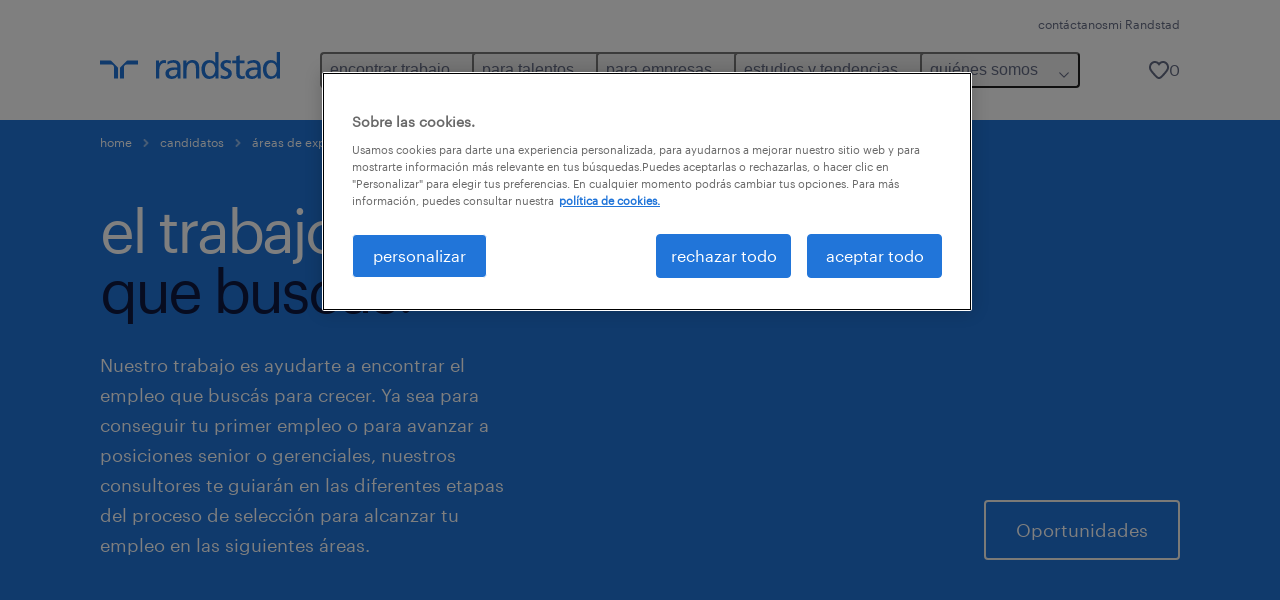

--- FILE ---
content_type: text/html
request_url: https://www.randstad.com.uy/candidatos/areas-de-expertise/
body_size: 13861
content:

<!DOCTYPE html>
<html lang="es" dir="ltr" prefix="og: https://ogp.me/ns#" class="opco-uy">
  <head>
    <meta charset="utf-8" />
<meta name="description" content="Nuestro trabajo es ayudarte a encontrar el empleo que buscás para crecer. Ya sea para conseguir tu primer empleo o para avanzar a posiciones senior o gerenciales, nuestros consultores te guiarán en las diferentes etapas del proceso de selección para alcanzar tu empleo en las siguientes áreas." />
<link rel="canonical" href="https://www.randstad.com.uy/candidatos/areas-de-expertise/" />
<meta name="robots" content="index, follow, max-image-preview:large" />
<meta name="google" content="naOAHO4aDjxXO-OkYn7pyi3-MyNi39w3yocmpV7hRmE" />
<meta property="og:url" content="https://www.randstad.com.uy/candidatos/areas-de-expertise/" />
<meta property="og:title" content="áreas de expertise" />
<meta property="og:description" content="Nuestro trabajo es ayudarte a encontrar el empleo que buscás para crecer. Ya sea para conseguir tu primer empleo o para avanzar a posiciones senior o gerenciales, nuestros consultores te guiarán en las diferentes etapas del proceso de selección para alcanzar tu empleo en las siguientes áreas." />
<meta property="og:image" content="https://www.randstad.com.uy/themes/custom/bluex/src/assets/img/randstad-opengraph-partner-for-talent.jpg" />
<meta name="twitter:description" content="Nuestro trabajo es ayudarte a encontrar el empleo que buscás para crecer. Ya sea para conseguir tu primer empleo o para avanzar a posiciones senior o gerenciales, nuestros consultores te guiarán en las diferentes etapas del proceso de selección para alcanzar tu empleo en las siguientes áreas." />
<meta name="twitter:title" content="áreas de expertise" />
<meta name="facebook-domain-verification" content="7aidpr1f8zt87p1kp13xfb83npj5mu" />
<meta name="google-site-verification" content="xD_DgejZiOsIf0vkVm5XNZt6vE4w7ralTwyMycW743g" />
<meta name="MobileOptimized" content="width" />
<meta name="HandheldFriendly" content="true" />
<meta name="viewport" content="width=device-width, initial-scale=1.0" />
<script type="application/ld+json">{
    "@context": "https://schema.org",
    "@graph": [
        {
            "@type": "WebPage",
            "breadcrumb": {
                "@type": "BreadcrumbList",
                "itemListElement": [
                    {
                        "@type": "ListItem",
                        "position": 1,
                        "name": "home",
                        "item": "https://www.randstad.com.uy/"
                    },
                    {
                        "@type": "ListItem",
                        "position": 2,
                        "name": "candidatos",
                        "item": "https://www.randstad.com.uy/candidatos/"
                    },
                    {
                        "@type": "ListItem",
                        "position": 3,
                        "name": "áreas de expertise",
                        "item": "https://www.randstad.com.uy/candidatos/areas-de-expertise/"
                    }
                ]
            },
            "author": {
                "@type": "Organization",
                "name": "Randstad Uruguay",
                "url": "https://www.randstad.com.uy/",
                "logo": {
                    "@type": "ImageObject",
                    "representativeOfPage": "True",
                    "url": "https://www.randstad.com.uy/themes/custom/bluex/src/assets/img/logo-bluex.png"
                }
            }
        }
    ]
}</script>
<link rel="icon" href="/themes/custom/bluex/favicon.ico" type="image/vnd.microsoft.icon" />
<script>window.rbdCaptchaSiteKey = '6Lf0apgeAAAAALUcyPq4iJYcjYPVgxlcunCI1InY'</script>
<script>window.rbdInvisibleCaptchaSiteKey = '6Ld4pLIbAAAAAPbcpPqv5iEEBi-eWtdHQ0DPFX7z'</script>
<script>window.captchaType = 'google_recaptcha'</script>
<script src="https://www.randstad.com.uy/scripts/uy/global-datalayer.js"></script>
<script>
        window.dataLayer = window.dataLayer || [];
        var data = {"page":{"environment":"prd2","country":"UY","language":"es","type":"other","breadcrumb":[],"search_results":{"search_result_amount":0,"search_result_distance":0,"search_result_page":0,"search_result_zip_code":"","search_result_keyword":""}}};
        var isTalentFoundation = 0;
        if (!isTalentFoundation) {
          data.page.breadcrumb = JSON.parse(sessionStorage.getItem('breadcrumb')) || [];
        }
        var next_breadcrumb = JSON.parse(sessionStorage.getItem('breadcrumb')) || [];
        next_breadcrumb.push(data.page.type);
        sessionStorage.setItem('breadcrumb', JSON.stringify(next_breadcrumb));
        if (window.dataLayer[0] !== undefined) {
          window.dataLayer[0].page = data.page;
          if (data.ecommerce) {
             window.dataLayer[0].ecommerce = data.ecommerce;
          }
        }
        else {
          window.dataLayer.push(data);
        };</script>
<script>window.a2a_config=window.a2a_config||{};a2a_config.callbacks=[];a2a_config.overlays=[];a2a_config.templates={};</script>

		  <title>Áreas de expertise | Randstad Uruguay</title>
	    <link rel="preload" href="/themes/custom/bluex/dist/assets/font/Graphik-Regular.woff2" as="font" type="font/woff2" crossorigin />

    <link rel="stylesheet" media="all" href="/sites/default/files/css/css_U_Sby1SM-JEuVDkp7aJ9ELMyfY-rztm0TEN-fYRbSwg.css?delta=0&amp;language=es&amp;theme=bluex&amp;include=eJx1jVEOwyAMQy9E4UjIoRFlSwGRMK23XzVNW3_25Sf7SSaZ_AxZGkEWqLKpo3c3GMmWikfJsNKq6xjIA33TsI7ZIf7X-Fn7JCm68ep6E_kqJy9S6l3doDUmdEsbwoX9J__ut0YaITwsXtW9nNfG4cJeOCMdUe0QVqeHGu-BoPwCrWdZ7w" />
<link rel="stylesheet" media="all" href="/sites/default/files/css/css_yjk4-ZuZVVvHLqjdqF9gShMmLfDcyfmIRVXj3sUGAGM.css?delta=1&amp;language=es&amp;theme=bluex&amp;include=eJx1jVEOwyAMQy9E4UjIoRFlSwGRMK23XzVNW3_25Sf7SSaZ_AxZGkEWqLKpo3c3GMmWikfJsNKq6xjIA33TsI7ZIf7X-Fn7JCm68ep6E_kqJy9S6l3doDUmdEsbwoX9J__ut0YaITwsXtW9nNfG4cJeOCMdUe0QVqeHGu-BoPwCrWdZ7w" />

    <script src="https://www.randstad.com.uy/scripts/uy/gtm.js"></script>

    
  </head>
  <body class="path-node page-node-type-landing-page">
    
<noscript>
      <style>
html:not(.js) .modal--navigation{visibility:visible;position:static}html:not(.js) .modal--navigation .modal__header{display:none}html:not(.js) .modal--navigation .modal__dialog::before{opacity:1;transform:translateY(0)}html:not(.js) .modal--navigation .modal__main{opacity:1;padding-bottom:12px;height:100%;margin-top:20px}html:not(.js) .modal--navigation .modal__main::after{transform:translateY(100%)}html:not(.js) .collapsible__content{max-height:100%}html:not(.js) .collapsible__button,html:not(.js) .collapsible__trigger.button,html:not(.js) .navigation__top .navigation__service{display:none}html:not(.js) .banner__slide.hidden{display:block!important}html:not(.js) .blog-overview__list{width:100%;display:block;margin-left:0!important;margin-right:0!important}html:not(.js) .blog-overview__list li{width:100%!important;margin-bottom:20px;padding:0!important}html:not(.js) .carousel-hidden{position:relative;visibility:visible;opacity:1}html:not(.js) .blog-overview--carousel .blog-overview__list:not(.slick-initialized){visibility:visible!important}

      </style>
</noscript>

    <noscript><iframe src="https://www.googletagmanager.com/ns.html?id=GTM-PQXNRG4" height="0" width="0" sandbox></iframe></noscript>
      <div class="dialog-off-canvas-main-canvas" data-off-canvas-main-canvas>
    <nav role="navigation" aria-label="Mega Menu"  id="block-bluex-megamenu">
        


<script type="application/json" id="mega-menu-navigation-props">
	{"items":[{"title":"encontrar trabajo","children":[{"title":"trabajos disponibles","url":"\/trabajos\/"},{"title":"mi Randstad","url":"https:\/\/mirandstad.randstad.com.uy\/Account\/Login","children":[{"title":"cargar mi CV","url":"https:\/\/mirandstad.randstad.com.uy\/Account\/Login","attributes":{"target":"_blank"}}],"attributes":{"target":"_blank"}},{"title":"consejos \u00fatiles","url":"\/candidatos\/consejos-utiles\/"}]},{"title":"para talentos","children":[{"title":"operational","url":"\/operational-carreras\/","children":[{"title":"agronegocios","url":"\/operational-carreras\/agronegocios\/"},{"title":"contact center","url":"\/operational-carreras\/contact-center\/"},{"title":"energ\u00eda","url":"\/operational-carreras\/energia-mineria\/"},{"title":"hoteler\u00eda retail y eventos","url":"\/operational-carreras\/hoteleria-retail-eventos\/"},{"title":"log\u00edstica","url":"\/operational-carreras\/logistica\/"},{"title":"manufactura","url":"\/operational-carreras\/manufactura\/"},{"title":"supervision y gestion industrial","url":"\/operational-carreras\/supervision-gestion-industrial\/"}]},{"title":"professional","url":"\/professional-carreras\/","children":[{"title":"administraci\u00f3n","url":"\/professional-carreras\/administracion\/"},{"title":"finanzas y contabilidad","url":"\/professional-carreras\/finanzas-contabilidad\/"},{"title":"ingenieria, dise\u00f1o e investigaci\u00f3n y desarrollo","url":"\/professional-carreras\/ingenieria-diseno-investigacion\/"},{"title":"marketing y ventas","url":"\/professional-carreras\/marketing-ventas\/"},{"title":"recursos humanos y legales","url":"\/professional-carreras\/recursos-humanos-legales\/"},{"title":"salud y educaci\u00f3n","url":"\/professional-carreras\/salud-educacion\/"},{"title":"supply chain","url":"\/professional-carreras\/supply-chain\/"}]},{"title":"digital","url":"\/digital-carreras\/","children":[{"title":"infraestructura y nube","url":"\/digital-carreras\/infraestructura-nube\/"},{"title":"ingenieria producto digital","url":"\/digital-carreras\/ingenieria-producto-digital\/"},{"title":"analitica de datos","url":"\/digital-carreras\/analitica-datos\/"},{"title":"experiencia de usuario","url":"\/digital-carreras\/experiencia-usuario\/"}]}]},{"title":"para empresas","children":[{"title":"operational","url":"\/operational-servicos\/","children":[{"title":"agronegocios","url":"\/operational-servicos\/agronegocios\/"},{"title":"contact center","url":"\/operational-servicos\/contact-center\/"},{"title":"energ\u00eda","url":"\/operational-servicos\/energia-mineria\/"},{"title":"hoteler\u00eda retail y eventos","url":"\/operational-servicos\/hoteleria-retail-eventos\/"},{"title":"log\u00edstica","url":"\/operational-servicos\/logistica\/"},{"title":"manufactura","url":"\/operational-servicos\/manufactura\/"},{"title":"supervision y gestion industrial","url":"\/operational-servicos\/supervision-gestion-industrial\/"}]},{"title":"professional","url":"\/professional-servicos\/","children":[{"title":"administraci\u00f3n","url":"\/professional-servicos\/administracion\/"},{"title":"finanzas y contabilidad","url":"\/professional-servicos\/finanzas-contabilidad\/"},{"title":"ingenieria, dise\u00f1o e investigaci\u00f3n y desarrollo","url":"\/professional-servicos\/ingenieria-diseno-investigacion\/"},{"title":"marketing y ventas","url":"\/professional-servicos\/marketing-ventas\/"},{"title":"recursos humanos y legales","url":"\/professional-servicos\/recursos-humanos-legales\/"},{"title":"salud y educaci\u00f3n","url":"\/professional-servicos\/salud-educacion\/"},{"title":"supply chain","url":"\/professional-servicos\/supply-chain\/"}]},{"title":"digital","url":"\/randstad-digital\/","children":[{"title":"anal\u00edtica de datos","url":"\/randstad-digital\/#analitica-datos"},{"title":"experiencia de usuario","url":"\/randstad-digital\/#experiencia-de-usuario"},{"title":"infraestructura y nube","url":"\/randstad-digital\/#infraestructura-y-nube"},{"title":"ingenier\u00eda en productos digitales","url":"\/randstad-digital\/#ingenieria-productos-digitales"}]},{"title":"enterprise","url":"\/empresas\/enterprise\/","children":[{"title":"RPO","url":"\/empresas\/enterprise\/#RPO"},{"title":"consultor\u00eda","url":"\/empresas\/enterprise\/consultoria\/"}]},{"title":"soluciones y servicios","url":"\/empresas\/servicios\/","children":[{"title":"staffing","url":"\/empresas\/servicios\/staffing\/"},{"title":"b\u00fasqueda y selecci\u00f3n","url":"\/empresas\/servicios\/search-selection\/"},{"title":"inhouse services","url":"\/empresas\/servicios\/inhouse-services\/"},{"title":"outsourcing","url":"\/empresas\/servicios\/outsourcing\/"}]},{"title":"solicitar informaci\u00f3n","url":"\/empresas\/solicitar-informacion\/"}]},{"title":"estudios y tendencias","children":[{"title":"employer branding","url":"\/employer-branding\/"},{"title":"workmonitor","url":"\/estudios-y-tendencias\/workmonitor\/"},{"title":"tendencias del talento","url":"\/tendencias-360\/todas-las-notas\/"},{"title":"talent trends","url":"\/talent-trends\/"},{"title":"reporte HR analytics & beneficios","url":"\/reporte-hr-analytics-beneficios-2025\/"}]},{"title":"qui\u00e9nes somos","children":[{"title":"nuestra historia","url":"\/quienes-somos\/nuestra-historia\/"},{"title":"oficina montevideo","url":"\/sucursales\/oficina-montevideo_353\/"},{"title":"visi\u00f3n y misi\u00f3n","url":"\/quienes-somos\/vision-y-mision\/"},{"title":"sala de prensa","url":"\/quienes-somos\/sala-de-prensa-hr\/"},{"title":"gobierno corporativo","url":"\/quienes-somos\/gobierno-corporativo\/"},{"title":"randstad en el mundo","url":"\/randstad-en-el-mundo\/"}]}],"aria":{"navigation":{"menu":"menu","navigation":"navigation","close":"cerrar"},"megaMenu":{"main":"main","close":"close menu"}},"logo":{"title":"Randstad","href":"\/"},"utilityItems":[{"title":"cont\u00e1ctanos","url":"\/contactanos\/"},{"title":"mi Randstad","url":"https:\/\/mirandstad.randstad.com.uy\/Account\/Login?ReturnUrl=\/"}],"savedJobs":{"text":"0","href":"\/"}}
</script>

<div data-rel-component="navigation" data-rel-component-props-id="mega-menu-navigation-props"><div class="rel_base rel_c_megamenu rel_relative rel_z-10 rel_bg-default lg:rel_flex lg:rel_items-center" data-rel-theme="light-default"><div class="lg:rel_container lg:rel_mx-auto lg:rel_grid lg:rel_grid-cols-[1fr_min-content] lg:rel_flex-wrap xl:rel_flex max-lg:[&_a]:rel_no-underline" style="overflow:hidden;visibility:hidden"><div class="rel_w-full lg:rel_pb-6 lg:rel_pt-2"><div class="rel_mx-auto rel_hidden rel_gap-x-6 rel_pb-1 rel_pt-2 rel_text-link-xs lg:rel_flex lg:rel_w-full lg:rel_justify-end"><a href="/contactanos/" class="!rel_text-on-bg-default-subtle rel_underline hover:!rel_text-on-bg-default-link-hover active:!rel_text-on-bg-default-link-pressed">contáctanos</a><a href="https://mirandstad.randstad.com.uy/Account/Login?ReturnUrl=/" class="!rel_text-on-bg-default-subtle rel_underline hover:!rel_text-on-bg-default-link-hover active:!rel_text-on-bg-default-link-pressed">mi Randstad</a></div><div class="rel_box-content rel_flex rel_items-center rel_gap-x-2 rel_py-3 max-lg:rel_pl-6 max-lg:rel_pr-4 lg:rel_grid lg:rel_grid-cols-[auto_minmax(min-content,1fr)_auto] lg:rel_gap-0 lg:rel_border-none lg:rel_pt-4 lg:rel_pb-2"><div class="rel_inline-flex lg:rel_self-start lg:rel_pr-10"><a href="/" class="rel_c_megamenu__logo-link rel_inline-flex rel_object-left lg:rel_flex-shrink-0 lg:rel_self-start"><svg xmlns="http://www.w3.org/2000/svg" viewbox="0 0 205 30.64"><title>randstad</title><path d="M15.95,30.32H20.5V18.87a2.26,2.26,0,0,0-.67-1.62l-6.75-6.75a2.25,2.25,0,0,0-1.62-.67H0v4.56H12.53a3.42,3.42,0,0,1,3.42,3.42Z" transform="translate(0 -0.18)"></path><path d="M27.28,30.32H22.72V18.87a2.26,2.26,0,0,1,.67-1.62l6.75-6.75a2.25,2.25,0,0,1,1.62-.67H43.22v4.56H30.69a3.42,3.42,0,0,0-3.42,3.42Z" transform="translate(0 -0.18)"></path><path d="M63.8,9.82h3.52V13h.08a6.24,6.24,0,0,1,5.34-3.66,10.69,10.69,0,0,1,2.49.28V13a5.6,5.6,0,0,0-2.09-.36c-3.38,0-5.59,3.22-5.59,8.37v9.33H63.8Z" transform="translate(0 -0.18)"></path><path d="M179.24,22.35c0,3.09-2,5.44-5.7,5.44-1.72,0-3.81-1.18-3.81-3.36,0-3.65,5.06-4,7.1-4,.8,0,1.6.08,2.41.08Zm-11-7.87a9.52,9.52,0,0,1,5.94-2.13c3.77,0,5.05,1.84,5.05,5.38-1.48-.08-2.53-.08-4-.08-3.89,0-9.52,1.6-9.52,6.75,0,4.5,3.1,6.42,7.51,6.42a7.6,7.6,0,0,0,6.34-3.11h.08v2.61H183V17.79c0-5.6-2.36-8.47-8.21-8.47A13.1,13.1,0,0,0,168,11.24Z" transform="translate(0 -0.18)"></path><path d="M88,22.35c0,3.09-2,5.44-5.7,5.44-1.73,0-3.81-1.18-3.81-3.36,0-3.65,5.06-4,7.1-4,.8,0,1.6.08,2.41.08ZM77,14.48A9.52,9.52,0,0,1,83,12.35c3.77,0,5.06,1.84,5.06,5.38-1.48-.08-2.53-.08-4-.08-3.89,0-9.52,1.6-9.52,6.75,0,4.5,3.1,6.42,7.51,6.42a7.6,7.6,0,0,0,6.34-3.11h.08v2.61H91.8V17.79c0-5.6-2.36-8.47-8.21-8.47a13.1,13.1,0,0,0-6.74,1.92Z" transform="translate(0 -0.18)"></path><path d="M94.88,9.82h3.64V13h.08a7.39,7.39,0,0,1,6.73-3.72c5.31,0,7.66,3.28,7.66,8.79V30.32h-3.76V19.69c0-4.79-1-7.13-4.35-7.33-4.31,0-6.24,3.47-6.24,8.48v9.48H94.88Z" transform="translate(0 -0.18)"></path><path d="M137.55,26.33a10.06,10.06,0,0,0,4.7,1.45c1.72,0,3.85-.73,3.85-2.95,0-3.76-8.87-3.43-8.87-9.21,0-4.27,3.18-6.31,7.23-6.31a15.49,15.49,0,0,1,4.7.81l-.32,3.27a11,11,0,0,0-4-1.05c-1.92,0-3.61.81-3.61,2.51,0,4.2,8.87,3,8.87,9.58,0,4.39-3.5,6.39-7.15,6.39a11.84,11.84,0,0,1-5.62-1.12Z" transform="translate(0 -0.18)"></path><path d="M164.48,12.85h-5.43V24.11c0,2.38,1.45,3.67,3.17,3.67a4.65,4.65,0,0,0,2.57-.73v3.2a11.94,11.94,0,0,1-3.21.56c-3.89,0-6.29-1.83-6.29-5.94v-12h-4.62v-3h4.62V5.08l3.76-1.2V9.82h5.43Z" transform="translate(0 -0.18)"></path><path d="M189.56,20c-.08-3.76,1.53-7.64,5.62-7.64s6.06,3.92,6.06,7.76c0,3.43-1.77,7.68-6,7.68C191.17,27.79,189.48,23.22,189.56,20ZM201.4,30.32H205V.18h-3.76V12.6h-.08C200,10.72,198,9.32,194.38,9.32c-5.94,0-8.84,4.85-8.84,10.37s2.61,11.13,8.8,11.13a8.22,8.22,0,0,0,7-3.36h.08Z" transform="translate(0 -0.18)"></path><path d="M119.57,20c-.08-3.76,1.53-7.64,5.62-7.64s6.06,3.92,6.06,7.76c0,3.43-1.77,7.68-6,7.68C121.17,27.79,119.48,23.22,119.57,20Zm11.84,10.33H135V.18h-3.76V12.6h-.08C130,10.72,128,9.32,124.38,9.32c-5.94,0-8.84,4.85-8.84,10.37s2.61,11.13,8.8,11.13a8.22,8.22,0,0,0,7-3.36h.08Z" transform="translate(0 -0.18)"></path></svg></a></div><div class="rel_hidden lg:rel_block"><div class="lg:rel_inline-flex"><nav aria-label="main" ><ul class="rel_flex rel_flex-col lg:rel_flex-row lg:rel_gap-2"><li><button aria-haspopup="true" aria-expanded="false" class="rel_c_megamenu__l1-btn rel_group">encontrar trabajo<span class="rel_c_megamenu__btn-icon-wrap"><svg viewbox="0 0 20 20" xmlns="http://www.w3.org/2000/svg" aria-hidden="true" class="rel_c_megamenu__btn-icon rel_c_megamenu__l1-btn-icon"><path d="M18,6.5c0,0.3-0.1,0.5-0.3,0.7l-7,7c-0.4,0.4-1,0.4-1.4,0l-7-7c-0.4-0.4-0.4-1,0-1.4c0.4-0.4,1-0.4,1.4,0l6.3,6.3l6.3-6.3c0.4-0.4,1-0.4,1.4,0C17.9,6,18,6.2,18,6.5"></path></svg></span></button><div class="rel_fixed rel_left-0 rel_hidden rel_h-full rel_w-full lg:rel_mt-3"></div><div class="rel_c_megamenu__menu rel_hidden lg:rel_-mt-6" data-rel-mega-menu="true"><div class="rel_relative rel_w-full lg:rel_container lg:rel_mx-auto"><div class="rel_sticky rel_top-0 rel_h-px rel_border-t rel_border-default max-lg:rel_hidden"></div><div class="lg:rel_flex lg:rel_gap-x-1"><div class="rel_order-2 rel_hidden rel_flex-shrink-0 lg:rel_block"><button type="button" aria-label="close menu" class="rel_c_megamenu__close-btn"><span class="rel_size-[20px]"><svg viewbox="0 0 20 20" xmlns="http://www.w3.org/2000/svg" aria-hidden="true" class="rel_fill-icon-on-bg-tertiary-idle"><path d="M11.4141,10 L17.7071,3.707 C18.0981,3.316 18.0981,2.684 17.7071,2.293 C17.3161,1.902 16.6841,1.902 16.2931,2.293 L10.0001,8.586 L3.7071,2.293 C3.3161,1.902 2.6841,1.902 2.2931,2.293 C1.9021,2.684 1.9021,3.316 2.2931,3.707 L8.5861,10 L2.2931,16.293 C1.9021,16.684 1.9021,17.316 2.2931,17.707 C2.4881,17.902 2.7441,18 3.0001,18 C3.2561,18 3.5121,17.902 3.7071,17.707 L10.0001,11.414 L16.2931,17.707 C16.4881,17.902 16.7441,18 17.0001,18 C17.2561,18 17.5121,17.902 17.7071,17.707 C18.0981,17.316 18.0981,16.683 17.7071,16.292 L11.4141,10 Z"></path></svg></span></button></div><ul class="rel_c_megamenu__menu-list"><li class="rel_c_megamenu__menu-item"><a href="/trabajos/" class="rel_c_megamenu__l2-link" >trabajos disponibles</a></li><li class="rel_c_megamenu__menu-item"><a href="https://mirandstad.randstad.com.uy/Account/Login" class="rel_c_megamenu__l2-link"  target="_blank" >mi Randstad</a><ul class="rel_flex rel_flex-col rel_c_megamenu__l3-list"><li><a href="https://mirandstad.randstad.com.uy/Account/Login" class="rel_c_megamenu__l4-link" target="_blank" >cargar mi CV</a></li></ul></li><li class="rel_c_megamenu__menu-item"><a href="/candidatos/consejos-utiles/" class="rel_c_megamenu__l2-link" >consejos útiles</a></li></ul></div></div></div><div class="rel_my-1 rel_border-b rel_border-default lg:rel_hidden"></div></li><li><button aria-haspopup="true" aria-expanded="false" class="rel_c_megamenu__l1-btn rel_group">para talentos<span class="rel_c_megamenu__btn-icon-wrap"><svg viewbox="0 0 20 20" xmlns="http://www.w3.org/2000/svg" aria-hidden="true" class="rel_c_megamenu__btn-icon rel_c_megamenu__l1-btn-icon"><path d="M18,6.5c0,0.3-0.1,0.5-0.3,0.7l-7,7c-0.4,0.4-1,0.4-1.4,0l-7-7c-0.4-0.4-0.4-1,0-1.4c0.4-0.4,1-0.4,1.4,0l6.3,6.3l6.3-6.3c0.4-0.4,1-0.4,1.4,0C17.9,6,18,6.2,18,6.5"></path></svg></span></button><div class="rel_fixed rel_left-0 rel_hidden rel_h-full rel_w-full lg:rel_mt-3"></div><div class="rel_c_megamenu__menu rel_hidden lg:rel_-mt-6" data-rel-mega-menu="true"><div class="rel_relative rel_w-full lg:rel_container lg:rel_mx-auto"><div class="rel_sticky rel_top-0 rel_h-px rel_border-t rel_border-default max-lg:rel_hidden"></div><div class="lg:rel_flex lg:rel_gap-x-1"><div class="rel_order-2 rel_hidden rel_flex-shrink-0 lg:rel_block"><button type="button" aria-label="close menu" class="rel_c_megamenu__close-btn"><span class="rel_size-[20px]"><svg viewbox="0 0 20 20" xmlns="http://www.w3.org/2000/svg" aria-hidden="true" class="rel_fill-icon-on-bg-tertiary-idle"><path d="M11.4141,10 L17.7071,3.707 C18.0981,3.316 18.0981,2.684 17.7071,2.293 C17.3161,1.902 16.6841,1.902 16.2931,2.293 L10.0001,8.586 L3.7071,2.293 C3.3161,1.902 2.6841,1.902 2.2931,2.293 C1.9021,2.684 1.9021,3.316 2.2931,3.707 L8.5861,10 L2.2931,16.293 C1.9021,16.684 1.9021,17.316 2.2931,17.707 C2.4881,17.902 2.7441,18 3.0001,18 C3.2561,18 3.5121,17.902 3.7071,17.707 L10.0001,11.414 L16.2931,17.707 C16.4881,17.902 16.7441,18 17.0001,18 C17.2561,18 17.5121,17.902 17.7071,17.707 C18.0981,17.316 18.0981,16.683 17.7071,16.292 L11.4141,10 Z"></path></svg></span></button></div><ul class="rel_c_megamenu__menu-list"><li class="rel_c_megamenu__menu-item"><a href="/operational-carreras/" class="rel_c_megamenu__l2-link" >operational</a><ul class="rel_flex rel_flex-col rel_c_megamenu__l3-list"><li><a href="/operational-carreras/agronegocios/" class="rel_c_megamenu__l4-link">agronegocios</a></li><li><a href="/operational-carreras/contact-center/" class="rel_c_megamenu__l4-link">contact center</a></li><li><a href="/operational-carreras/energia-mineria/" class="rel_c_megamenu__l4-link">energía</a></li><li><a href="/operational-carreras/hoteleria-retail-eventos/" class="rel_c_megamenu__l4-link">hotelería retail y eventos</a></li><li><a href="/operational-carreras/logistica/" class="rel_c_megamenu__l4-link">logística</a></li><li><a href="/operational-carreras/manufactura/" class="rel_c_megamenu__l4-link">manufactura</a></li><li><a href="/operational-carreras/supervision-gestion-industrial/" class="rel_c_megamenu__l4-link">supervision y gestion industrial</a></li></ul></li><li class="rel_c_megamenu__menu-item"><a href="/professional-carreras/" class="rel_c_megamenu__l2-link" >professional</a><ul class="rel_flex rel_flex-col rel_c_megamenu__l3-list"><li><a href="/professional-carreras/administracion/" class="rel_c_megamenu__l4-link">administración</a></li><li><a href="/professional-carreras/finanzas-contabilidad/" class="rel_c_megamenu__l4-link">finanzas y contabilidad</a></li><li><a href="/professional-carreras/ingenieria-diseno-investigacion/" class="rel_c_megamenu__l4-link">ingenieria, diseño e investigación y desarrollo</a></li><li><a href="/professional-carreras/marketing-ventas/" class="rel_c_megamenu__l4-link">marketing y ventas</a></li><li><a href="/professional-carreras/recursos-humanos-legales/" class="rel_c_megamenu__l4-link">recursos humanos y legales</a></li><li><a href="/professional-carreras/salud-educacion/" class="rel_c_megamenu__l4-link">salud y educación</a></li><li><a href="/professional-carreras/supply-chain/" class="rel_c_megamenu__l4-link">supply chain</a></li></ul></li><li class="rel_c_megamenu__menu-item"><a href="/digital-carreras/" class="rel_c_megamenu__l2-link" >digital</a><ul class="rel_flex rel_flex-col rel_c_megamenu__l3-list"><li><a href="/digital-carreras/infraestructura-nube/" class="rel_c_megamenu__l4-link">infraestructura y nube</a></li><li><a href="/digital-carreras/ingenieria-producto-digital/" class="rel_c_megamenu__l4-link">ingenieria producto digital</a></li><li><a href="/digital-carreras/analitica-datos/" class="rel_c_megamenu__l4-link">analitica de datos</a></li><li><a href="/digital-carreras/experiencia-usuario/" class="rel_c_megamenu__l4-link">experiencia de usuario</a></li></ul></li></ul></div></div></div><div class="rel_my-1 rel_border-b rel_border-default lg:rel_hidden"></div></li><li><button aria-haspopup="true" aria-expanded="false" class="rel_c_megamenu__l1-btn rel_group">para empresas<span class="rel_c_megamenu__btn-icon-wrap"><svg viewbox="0 0 20 20" xmlns="http://www.w3.org/2000/svg" aria-hidden="true" class="rel_c_megamenu__btn-icon rel_c_megamenu__l1-btn-icon"><path d="M18,6.5c0,0.3-0.1,0.5-0.3,0.7l-7,7c-0.4,0.4-1,0.4-1.4,0l-7-7c-0.4-0.4-0.4-1,0-1.4c0.4-0.4,1-0.4,1.4,0l6.3,6.3l6.3-6.3c0.4-0.4,1-0.4,1.4,0C17.9,6,18,6.2,18,6.5"></path></svg></span></button><div class="rel_fixed rel_left-0 rel_hidden rel_h-full rel_w-full lg:rel_mt-3"></div><div class="rel_c_megamenu__menu rel_hidden lg:rel_-mt-6" data-rel-mega-menu="true"><div class="rel_relative rel_w-full lg:rel_container lg:rel_mx-auto"><div class="rel_sticky rel_top-0 rel_h-px rel_border-t rel_border-default max-lg:rel_hidden"></div><div class="lg:rel_flex lg:rel_gap-x-1"><div class="rel_order-2 rel_hidden rel_flex-shrink-0 lg:rel_block"><button type="button" aria-label="close menu" class="rel_c_megamenu__close-btn"><span class="rel_size-[20px]"><svg viewbox="0 0 20 20" xmlns="http://www.w3.org/2000/svg" aria-hidden="true" class="rel_fill-icon-on-bg-tertiary-idle"><path d="M11.4141,10 L17.7071,3.707 C18.0981,3.316 18.0981,2.684 17.7071,2.293 C17.3161,1.902 16.6841,1.902 16.2931,2.293 L10.0001,8.586 L3.7071,2.293 C3.3161,1.902 2.6841,1.902 2.2931,2.293 C1.9021,2.684 1.9021,3.316 2.2931,3.707 L8.5861,10 L2.2931,16.293 C1.9021,16.684 1.9021,17.316 2.2931,17.707 C2.4881,17.902 2.7441,18 3.0001,18 C3.2561,18 3.5121,17.902 3.7071,17.707 L10.0001,11.414 L16.2931,17.707 C16.4881,17.902 16.7441,18 17.0001,18 C17.2561,18 17.5121,17.902 17.7071,17.707 C18.0981,17.316 18.0981,16.683 17.7071,16.292 L11.4141,10 Z"></path></svg></span></button></div><ul class="rel_c_megamenu__menu-list"><li class="rel_c_megamenu__menu-item"><a href="/operational-servicos/" class="rel_c_megamenu__l2-link" >operational</a><ul class="rel_flex rel_flex-col rel_c_megamenu__l3-list"><li><a href="/operational-servicos/agronegocios/" class="rel_c_megamenu__l4-link">agronegocios</a></li><li><a href="/operational-servicos/contact-center/" class="rel_c_megamenu__l4-link">contact center</a></li><li><a href="/operational-servicos/energia-mineria/" class="rel_c_megamenu__l4-link">energía</a></li><li><a href="/operational-servicos/hoteleria-retail-eventos/" class="rel_c_megamenu__l4-link">hotelería retail y eventos</a></li><li><a href="/operational-servicos/logistica/" class="rel_c_megamenu__l4-link">logística</a></li><li><a href="/operational-servicos/manufactura/" class="rel_c_megamenu__l4-link">manufactura</a></li><li><a href="/operational-servicos/supervision-gestion-industrial/" class="rel_c_megamenu__l4-link">supervision y gestion industrial</a></li></ul></li><li class="rel_c_megamenu__menu-item"><a href="/professional-servicos/" class="rel_c_megamenu__l2-link" >professional</a><ul class="rel_flex rel_flex-col rel_c_megamenu__l3-list"><li><a href="/professional-servicos/administracion/" class="rel_c_megamenu__l4-link">administración</a></li><li><a href="/professional-servicos/finanzas-contabilidad/" class="rel_c_megamenu__l4-link">finanzas y contabilidad</a></li><li><a href="/professional-servicos/ingenieria-diseno-investigacion/" class="rel_c_megamenu__l4-link">ingenieria, diseño e investigación y desarrollo</a></li><li><a href="/professional-servicos/marketing-ventas/" class="rel_c_megamenu__l4-link">marketing y ventas</a></li><li><a href="/professional-servicos/recursos-humanos-legales/" class="rel_c_megamenu__l4-link">recursos humanos y legales</a></li><li><a href="/professional-servicos/salud-educacion/" class="rel_c_megamenu__l4-link">salud y educación</a></li><li><a href="/professional-servicos/supply-chain/" class="rel_c_megamenu__l4-link">supply chain</a></li></ul></li><li class="rel_c_megamenu__menu-item"><a href="/randstad-digital/" class="rel_c_megamenu__l2-link" >digital</a><ul class="rel_flex rel_flex-col rel_c_megamenu__l3-list"><li><a href="/randstad-digital/#analitica-datos" class="rel_c_megamenu__l4-link">analítica de datos</a></li><li><a href="/randstad-digital/#experiencia-de-usuario" class="rel_c_megamenu__l4-link">experiencia de usuario</a></li><li><a href="/randstad-digital/#infraestructura-y-nube" class="rel_c_megamenu__l4-link">infraestructura y nube</a></li><li><a href="/randstad-digital/#ingenieria-productos-digitales" class="rel_c_megamenu__l4-link">ingeniería en productos digitales</a></li></ul></li><li class="rel_c_megamenu__menu-item"><a href="/empresas/enterprise/" class="rel_c_megamenu__l2-link" >enterprise</a><ul class="rel_flex rel_flex-col rel_c_megamenu__l3-list"><li><a href="/empresas/enterprise/#RPO" class="rel_c_megamenu__l4-link">RPO</a></li><li><a href="/empresas/enterprise/consultoria/" class="rel_c_megamenu__l4-link">consultoría</a></li></ul></li><li class="rel_c_megamenu__menu-item"><a href="/empresas/servicios/" class="rel_c_megamenu__l2-link" >soluciones y servicios</a><ul class="rel_flex rel_flex-col rel_c_megamenu__l3-list"><li><a href="/empresas/servicios/staffing/" class="rel_c_megamenu__l4-link">staffing</a></li><li><a href="/empresas/servicios/search-selection/" class="rel_c_megamenu__l4-link">búsqueda y selección</a></li><li><a href="/empresas/servicios/inhouse-services/" class="rel_c_megamenu__l4-link">inhouse services</a></li><li><a href="/empresas/servicios/outsourcing/" class="rel_c_megamenu__l4-link">outsourcing</a></li></ul></li><li class="rel_c_megamenu__menu-item"><a href="/empresas/solicitar-informacion/" class="rel_c_megamenu__l2-link" >solicitar información</a></li></ul></div></div></div><div class="rel_my-1 rel_border-b rel_border-default lg:rel_hidden"></div></li><li><button aria-haspopup="true" aria-expanded="false" class="rel_c_megamenu__l1-btn rel_group">estudios y tendencias<span class="rel_c_megamenu__btn-icon-wrap"><svg viewbox="0 0 20 20" xmlns="http://www.w3.org/2000/svg" aria-hidden="true" class="rel_c_megamenu__btn-icon rel_c_megamenu__l1-btn-icon"><path d="M18,6.5c0,0.3-0.1,0.5-0.3,0.7l-7,7c-0.4,0.4-1,0.4-1.4,0l-7-7c-0.4-0.4-0.4-1,0-1.4c0.4-0.4,1-0.4,1.4,0l6.3,6.3l6.3-6.3c0.4-0.4,1-0.4,1.4,0C17.9,6,18,6.2,18,6.5"></path></svg></span></button><div class="rel_fixed rel_left-0 rel_hidden rel_h-full rel_w-full lg:rel_mt-3"></div><div class="rel_c_megamenu__menu rel_hidden lg:rel_-mt-6" data-rel-mega-menu="true"><div class="rel_relative rel_w-full lg:rel_container lg:rel_mx-auto"><div class="rel_sticky rel_top-0 rel_h-px rel_border-t rel_border-default max-lg:rel_hidden"></div><div class="lg:rel_flex lg:rel_gap-x-1"><div class="rel_order-2 rel_hidden rel_flex-shrink-0 lg:rel_block"><button type="button" aria-label="close menu" class="rel_c_megamenu__close-btn"><span class="rel_size-[20px]"><svg viewbox="0 0 20 20" xmlns="http://www.w3.org/2000/svg" aria-hidden="true" class="rel_fill-icon-on-bg-tertiary-idle"><path d="M11.4141,10 L17.7071,3.707 C18.0981,3.316 18.0981,2.684 17.7071,2.293 C17.3161,1.902 16.6841,1.902 16.2931,2.293 L10.0001,8.586 L3.7071,2.293 C3.3161,1.902 2.6841,1.902 2.2931,2.293 C1.9021,2.684 1.9021,3.316 2.2931,3.707 L8.5861,10 L2.2931,16.293 C1.9021,16.684 1.9021,17.316 2.2931,17.707 C2.4881,17.902 2.7441,18 3.0001,18 C3.2561,18 3.5121,17.902 3.7071,17.707 L10.0001,11.414 L16.2931,17.707 C16.4881,17.902 16.7441,18 17.0001,18 C17.2561,18 17.5121,17.902 17.7071,17.707 C18.0981,17.316 18.0981,16.683 17.7071,16.292 L11.4141,10 Z"></path></svg></span></button></div><ul class="rel_c_megamenu__menu-list"><li class="rel_c_megamenu__menu-item"><a href="/employer-branding/" class="rel_c_megamenu__l2-link" >employer branding</a></li><li class="rel_c_megamenu__menu-item"><a href="/estudios-y-tendencias/workmonitor/" class="rel_c_megamenu__l2-link" >workmonitor</a></li><li class="rel_c_megamenu__menu-item"><a href="/tendencias-360/todas-las-notas/" class="rel_c_megamenu__l2-link" >tendencias del talento</a></li><li class="rel_c_megamenu__menu-item"><a href="/talent-trends/" class="rel_c_megamenu__l2-link" >talent trends</a></li><li class="rel_c_megamenu__menu-item"><a href="/reporte-hr-analytics-beneficios-2025/" class="rel_c_megamenu__l2-link" >reporte HR analytics &amp; beneficios</a></li></ul></div></div></div><div class="rel_my-1 rel_border-b rel_border-default lg:rel_hidden"></div></li><li><button aria-haspopup="true" aria-expanded="false" class="rel_c_megamenu__l1-btn rel_group">quiénes somos<span class="rel_c_megamenu__btn-icon-wrap"><svg viewbox="0 0 20 20" xmlns="http://www.w3.org/2000/svg" aria-hidden="true" class="rel_c_megamenu__btn-icon rel_c_megamenu__l1-btn-icon"><path d="M18,6.5c0,0.3-0.1,0.5-0.3,0.7l-7,7c-0.4,0.4-1,0.4-1.4,0l-7-7c-0.4-0.4-0.4-1,0-1.4c0.4-0.4,1-0.4,1.4,0l6.3,6.3l6.3-6.3c0.4-0.4,1-0.4,1.4,0C17.9,6,18,6.2,18,6.5"></path></svg></span></button><div class="rel_fixed rel_left-0 rel_hidden rel_h-full rel_w-full lg:rel_mt-3"></div><div class="rel_c_megamenu__menu rel_hidden lg:rel_-mt-6" data-rel-mega-menu="true"><div class="rel_relative rel_w-full lg:rel_container lg:rel_mx-auto"><div class="rel_sticky rel_top-0 rel_h-px rel_border-t rel_border-default max-lg:rel_hidden"></div><div class="lg:rel_flex lg:rel_gap-x-1"><div class="rel_order-2 rel_hidden rel_flex-shrink-0 lg:rel_block"><button type="button" aria-label="close menu" class="rel_c_megamenu__close-btn"><span class="rel_size-[20px]"><svg viewbox="0 0 20 20" xmlns="http://www.w3.org/2000/svg" aria-hidden="true" class="rel_fill-icon-on-bg-tertiary-idle"><path d="M11.4141,10 L17.7071,3.707 C18.0981,3.316 18.0981,2.684 17.7071,2.293 C17.3161,1.902 16.6841,1.902 16.2931,2.293 L10.0001,8.586 L3.7071,2.293 C3.3161,1.902 2.6841,1.902 2.2931,2.293 C1.9021,2.684 1.9021,3.316 2.2931,3.707 L8.5861,10 L2.2931,16.293 C1.9021,16.684 1.9021,17.316 2.2931,17.707 C2.4881,17.902 2.7441,18 3.0001,18 C3.2561,18 3.5121,17.902 3.7071,17.707 L10.0001,11.414 L16.2931,17.707 C16.4881,17.902 16.7441,18 17.0001,18 C17.2561,18 17.5121,17.902 17.7071,17.707 C18.0981,17.316 18.0981,16.683 17.7071,16.292 L11.4141,10 Z"></path></svg></span></button></div><ul class="rel_c_megamenu__menu-list"><li class="rel_c_megamenu__menu-item"><a href="/quienes-somos/nuestra-historia/" class="rel_c_megamenu__l2-link" >nuestra historia</a></li><li class="rel_c_megamenu__menu-item"><a href="/sucursales/oficina-montevideo_353/" class="rel_c_megamenu__l2-link" >oficina montevideo</a></li><li class="rel_c_megamenu__menu-item"><a href="/quienes-somos/vision-y-mision/" class="rel_c_megamenu__l2-link" >visión y misión</a></li><li class="rel_c_megamenu__menu-item"><a href="/quienes-somos/sala-de-prensa-hr/" class="rel_c_megamenu__l2-link" >sala de prensa</a></li><li class="rel_c_megamenu__menu-item"><a href="/quienes-somos/gobierno-corporativo/" class="rel_c_megamenu__l2-link" >gobierno corporativo</a></li><li class="rel_c_megamenu__menu-item"><a href="/randstad-en-el-mundo/" class="rel_c_megamenu__l2-link" >randstad en el mundo</a></li></ul></div></div></div><div class="rel_my-1 rel_border-b rel_border-default lg:rel_hidden"></div></li></ul></nav></div></div><div class="rel_ml-auto rel_flex rel_items-center rel_gap-1 lg:rel_pl-6 lg:rel_hidden"><button class="rel_ml-auto rel_inline-grid rel_cursor-pointer rel_place-items-center rel_p-2 lg:rel_hidden" aria-label="menu" aria-haspopup="dialog"><span class="rel_size-[20px]"><svg viewbox="0 0 20 20" xmlns="http://www.w3.org/2000/svg" class="rel_fill-icon-on-bg-tertiary-idle" aria-hidden="true"><path d="M18,11 L2,11 C1.447,11 1,10.552 1,10 C1,9.448 1.447,9 2,9 L18,9 C18.553,9 19,9.448 19,10 C19,10.552 18.553,11 18,11 Z M18,5 L2,5 C1.447,5 1,4.552 1,4 C1,3.448 1.447,3 2,3 L18,3 C18.553,3 19,3.448 19,4 C19,4.552 18.553,5 18,5 Z M18,17 L2,17 C1.447,17 1,16.552 1,16 C1,15.448 1.447,15 2,15 L18,15 C18.553,15 19,15.448 19,16 C19,16.552 18.553,17 18,17 Z"></path></svg></span></button></div></div></div></div></div><div role="dialog" class="rel_base rel_fixed rel_top-0 rel_z-10 rel_h-full rel_w-full rel_border-none rel_p-0 lg:rel_hidden rel_hidden" aria-label="navigation" aria-modal="true" data-rel-theme="light-default"><div class="rel_flex rel_h-full rel_flex-col"><div class="rel_relative rel_z-10 rel_box-content rel_flex rel_flex-shrink-0 rel_items-center rel_justify-between rel_gap-x-2 rel_border-b rel_border-default rel_bg-default rel_py-3 rel_pl-6 rel_pr-4"><a href="/" class="rel_c_megamenu__logo-link" aria-label="Randstad"><svg xmlns="http://www.w3.org/2000/svg" viewbox="0 0 205 30.64"><title>randstad</title><path d="M15.95,30.32H20.5V18.87a2.26,2.26,0,0,0-.67-1.62l-6.75-6.75a2.25,2.25,0,0,0-1.62-.67H0v4.56H12.53a3.42,3.42,0,0,1,3.42,3.42Z" transform="translate(0 -0.18)"></path><path d="M27.28,30.32H22.72V18.87a2.26,2.26,0,0,1,.67-1.62l6.75-6.75a2.25,2.25,0,0,1,1.62-.67H43.22v4.56H30.69a3.42,3.42,0,0,0-3.42,3.42Z" transform="translate(0 -0.18)"></path><path d="M63.8,9.82h3.52V13h.08a6.24,6.24,0,0,1,5.34-3.66,10.69,10.69,0,0,1,2.49.28V13a5.6,5.6,0,0,0-2.09-.36c-3.38,0-5.59,3.22-5.59,8.37v9.33H63.8Z" transform="translate(0 -0.18)"></path><path d="M179.24,22.35c0,3.09-2,5.44-5.7,5.44-1.72,0-3.81-1.18-3.81-3.36,0-3.65,5.06-4,7.1-4,.8,0,1.6.08,2.41.08Zm-11-7.87a9.52,9.52,0,0,1,5.94-2.13c3.77,0,5.05,1.84,5.05,5.38-1.48-.08-2.53-.08-4-.08-3.89,0-9.52,1.6-9.52,6.75,0,4.5,3.1,6.42,7.51,6.42a7.6,7.6,0,0,0,6.34-3.11h.08v2.61H183V17.79c0-5.6-2.36-8.47-8.21-8.47A13.1,13.1,0,0,0,168,11.24Z" transform="translate(0 -0.18)"></path><path d="M88,22.35c0,3.09-2,5.44-5.7,5.44-1.73,0-3.81-1.18-3.81-3.36,0-3.65,5.06-4,7.1-4,.8,0,1.6.08,2.41.08ZM77,14.48A9.52,9.52,0,0,1,83,12.35c3.77,0,5.06,1.84,5.06,5.38-1.48-.08-2.53-.08-4-.08-3.89,0-9.52,1.6-9.52,6.75,0,4.5,3.1,6.42,7.51,6.42a7.6,7.6,0,0,0,6.34-3.11h.08v2.61H91.8V17.79c0-5.6-2.36-8.47-8.21-8.47a13.1,13.1,0,0,0-6.74,1.92Z" transform="translate(0 -0.18)"></path><path d="M94.88,9.82h3.64V13h.08a7.39,7.39,0,0,1,6.73-3.72c5.31,0,7.66,3.28,7.66,8.79V30.32h-3.76V19.69c0-4.79-1-7.13-4.35-7.33-4.31,0-6.24,3.47-6.24,8.48v9.48H94.88Z" transform="translate(0 -0.18)"></path><path d="M137.55,26.33a10.06,10.06,0,0,0,4.7,1.45c1.72,0,3.85-.73,3.85-2.95,0-3.76-8.87-3.43-8.87-9.21,0-4.27,3.18-6.31,7.23-6.31a15.49,15.49,0,0,1,4.7.81l-.32,3.27a11,11,0,0,0-4-1.05c-1.92,0-3.61.81-3.61,2.51,0,4.2,8.87,3,8.87,9.58,0,4.39-3.5,6.39-7.15,6.39a11.84,11.84,0,0,1-5.62-1.12Z" transform="translate(0 -0.18)"></path><path d="M164.48,12.85h-5.43V24.11c0,2.38,1.45,3.67,3.17,3.67a4.65,4.65,0,0,0,2.57-.73v3.2a11.94,11.94,0,0,1-3.21.56c-3.89,0-6.29-1.83-6.29-5.94v-12h-4.62v-3h4.62V5.08l3.76-1.2V9.82h5.43Z" transform="translate(0 -0.18)"></path><path d="M189.56,20c-.08-3.76,1.53-7.64,5.62-7.64s6.06,3.92,6.06,7.76c0,3.43-1.77,7.68-6,7.68C191.17,27.79,189.48,23.22,189.56,20ZM201.4,30.32H205V.18h-3.76V12.6h-.08C200,10.72,198,9.32,194.38,9.32c-5.94,0-8.84,4.85-8.84,10.37s2.61,11.13,8.8,11.13a8.22,8.22,0,0,0,7-3.36h.08Z" transform="translate(0 -0.18)"></path><path d="M119.57,20c-.08-3.76,1.53-7.64,5.62-7.64s6.06,3.92,6.06,7.76c0,3.43-1.77,7.68-6,7.68C121.17,27.79,119.48,23.22,119.57,20Zm11.84,10.33H135V.18h-3.76V12.6h-.08C130,10.72,128,9.32,124.38,9.32c-5.94,0-8.84,4.85-8.84,10.37s2.61,11.13,8.8,11.13a8.22,8.22,0,0,0,7-3.36h.08Z" transform="translate(0 -0.18)"></path></svg></a><button class="rel_ml-auto rel_inline-grid rel_cursor-pointer rel_place-items-center rel_p-2" aria-label="cerrar"><span class="rel_size-[20px]"><svg viewbox="0 0 20 20" xmlns="http://www.w3.org/2000/svg" aria-hidden="true" class="rel_fill-icon-on-bg-tertiary-idle"><path d="M11.4141,10 L17.7071,3.707 C18.0981,3.316 18.0981,2.684 17.7071,2.293 C17.3161,1.902 16.6841,1.902 16.2931,2.293 L10.0001,8.586 L3.7071,2.293 C3.3161,1.902 2.6841,1.902 2.2931,2.293 C1.9021,2.684 1.9021,3.316 2.2931,3.707 L8.5861,10 L2.2931,16.293 C1.9021,16.684 1.9021,17.316 2.2931,17.707 C2.4881,17.902 2.7441,18 3.0001,18 C3.2561,18 3.5121,17.902 3.7071,17.707 L10.0001,11.414 L16.2931,17.707 C16.4881,17.902 16.7441,18 17.0001,18 C17.2561,18 17.5121,17.902 17.7071,17.707 C18.0981,17.316 18.0981,16.683 17.7071,16.292 L11.4141,10 Z"></path></svg></span></button></div><div class="rel_h-full rel_overflow-y-auto rel_overscroll-y-contain rel_bg-default rel_pb-8"><nav aria-label="main"  class="[&amp;_a]:rel_no-underline" ><ul class="rel_flex rel_flex-col lg:rel_flex-row lg:rel_gap-2"><li><button aria-haspopup="true" aria-expanded="false" class="rel_c_megamenu__l1-btn rel_group">encontrar trabajo<span class="rel_c_megamenu__btn-icon-wrap"><svg viewbox="0 0 20 20" xmlns="http://www.w3.org/2000/svg" aria-hidden="true" class="rel_c_megamenu__btn-icon rel_c_megamenu__l1-btn-icon"><path d="M18,6.5c0,0.3-0.1,0.5-0.3,0.7l-7,7c-0.4,0.4-1,0.4-1.4,0l-7-7c-0.4-0.4-0.4-1,0-1.4c0.4-0.4,1-0.4,1.4,0l6.3,6.3l6.3-6.3c0.4-0.4,1-0.4,1.4,0C17.9,6,18,6.2,18,6.5"></path></svg></span></button><div class="rel_fixed rel_left-0 rel_hidden rel_h-full rel_w-full lg:rel_mt-3"></div><div class="rel_c_megamenu__menu rel_hidden lg:rel_-mt-6" data-rel-mega-menu="true"><div class="rel_relative rel_w-full lg:rel_container lg:rel_mx-auto"><div class="rel_sticky rel_top-0 rel_h-px rel_border-t rel_border-default max-lg:rel_hidden"></div><div class="lg:rel_flex lg:rel_gap-x-1"><div class="rel_order-2 rel_hidden rel_flex-shrink-0 lg:rel_block"><button type="button" aria-label="close menu" class="rel_c_megamenu__close-btn"><span class="rel_size-[20px]"><svg viewbox="0 0 20 20" xmlns="http://www.w3.org/2000/svg" aria-hidden="true" class="rel_fill-icon-on-bg-tertiary-idle"><path d="M11.4141,10 L17.7071,3.707 C18.0981,3.316 18.0981,2.684 17.7071,2.293 C17.3161,1.902 16.6841,1.902 16.2931,2.293 L10.0001,8.586 L3.7071,2.293 C3.3161,1.902 2.6841,1.902 2.2931,2.293 C1.9021,2.684 1.9021,3.316 2.2931,3.707 L8.5861,10 L2.2931,16.293 C1.9021,16.684 1.9021,17.316 2.2931,17.707 C2.4881,17.902 2.7441,18 3.0001,18 C3.2561,18 3.5121,17.902 3.7071,17.707 L10.0001,11.414 L16.2931,17.707 C16.4881,17.902 16.7441,18 17.0001,18 C17.2561,18 17.5121,17.902 17.7071,17.707 C18.0981,17.316 18.0981,16.683 17.7071,16.292 L11.4141,10 Z"></path></svg></span></button></div><ul class="rel_c_megamenu__menu-list"><li class="rel_c_megamenu__menu-item"><a href="/trabajos/" class="rel_c_megamenu__l2-link" >trabajos disponibles</a></li><li class="rel_c_megamenu__menu-item"><a href="https://mirandstad.randstad.com.uy/Account/Login" class="rel_c_megamenu__l2-link"  target="_blank" >mi Randstad</a><ul class="rel_flex rel_flex-col rel_c_megamenu__l3-list"><li><a href="https://mirandstad.randstad.com.uy/Account/Login" class="rel_c_megamenu__l4-link" target="_blank" >cargar mi CV</a></li></ul></li><li class="rel_c_megamenu__menu-item"><a href="/candidatos/consejos-utiles/" class="rel_c_megamenu__l2-link" >consejos útiles</a></li></ul></div></div></div><div class="rel_my-1 rel_border-b rel_border-default lg:rel_hidden"></div></li><li><button aria-haspopup="true" aria-expanded="false" class="rel_c_megamenu__l1-btn rel_group">para talentos<span class="rel_c_megamenu__btn-icon-wrap"><svg viewbox="0 0 20 20" xmlns="http://www.w3.org/2000/svg" aria-hidden="true" class="rel_c_megamenu__btn-icon rel_c_megamenu__l1-btn-icon"><path d="M18,6.5c0,0.3-0.1,0.5-0.3,0.7l-7,7c-0.4,0.4-1,0.4-1.4,0l-7-7c-0.4-0.4-0.4-1,0-1.4c0.4-0.4,1-0.4,1.4,0l6.3,6.3l6.3-6.3c0.4-0.4,1-0.4,1.4,0C17.9,6,18,6.2,18,6.5"></path></svg></span></button><div class="rel_fixed rel_left-0 rel_hidden rel_h-full rel_w-full lg:rel_mt-3"></div><div class="rel_c_megamenu__menu rel_hidden lg:rel_-mt-6" data-rel-mega-menu="true"><div class="rel_relative rel_w-full lg:rel_container lg:rel_mx-auto"><div class="rel_sticky rel_top-0 rel_h-px rel_border-t rel_border-default max-lg:rel_hidden"></div><div class="lg:rel_flex lg:rel_gap-x-1"><div class="rel_order-2 rel_hidden rel_flex-shrink-0 lg:rel_block"><button type="button" aria-label="close menu" class="rel_c_megamenu__close-btn"><span class="rel_size-[20px]"><svg viewbox="0 0 20 20" xmlns="http://www.w3.org/2000/svg" aria-hidden="true" class="rel_fill-icon-on-bg-tertiary-idle"><path d="M11.4141,10 L17.7071,3.707 C18.0981,3.316 18.0981,2.684 17.7071,2.293 C17.3161,1.902 16.6841,1.902 16.2931,2.293 L10.0001,8.586 L3.7071,2.293 C3.3161,1.902 2.6841,1.902 2.2931,2.293 C1.9021,2.684 1.9021,3.316 2.2931,3.707 L8.5861,10 L2.2931,16.293 C1.9021,16.684 1.9021,17.316 2.2931,17.707 C2.4881,17.902 2.7441,18 3.0001,18 C3.2561,18 3.5121,17.902 3.7071,17.707 L10.0001,11.414 L16.2931,17.707 C16.4881,17.902 16.7441,18 17.0001,18 C17.2561,18 17.5121,17.902 17.7071,17.707 C18.0981,17.316 18.0981,16.683 17.7071,16.292 L11.4141,10 Z"></path></svg></span></button></div><ul class="rel_c_megamenu__menu-list"><li class="rel_c_megamenu__menu-item"><a href="/operational-carreras/" class="rel_c_megamenu__l2-link" >operational</a><ul class="rel_flex rel_flex-col rel_c_megamenu__l3-list"><li><a href="/operational-carreras/agronegocios/" class="rel_c_megamenu__l4-link">agronegocios</a></li><li><a href="/operational-carreras/contact-center/" class="rel_c_megamenu__l4-link">contact center</a></li><li><a href="/operational-carreras/energia-mineria/" class="rel_c_megamenu__l4-link">energía</a></li><li><a href="/operational-carreras/hoteleria-retail-eventos/" class="rel_c_megamenu__l4-link">hotelería retail y eventos</a></li><li><a href="/operational-carreras/logistica/" class="rel_c_megamenu__l4-link">logística</a></li><li><a href="/operational-carreras/manufactura/" class="rel_c_megamenu__l4-link">manufactura</a></li><li><a href="/operational-carreras/supervision-gestion-industrial/" class="rel_c_megamenu__l4-link">supervision y gestion industrial</a></li></ul></li><li class="rel_c_megamenu__menu-item"><a href="/professional-carreras/" class="rel_c_megamenu__l2-link" >professional</a><ul class="rel_flex rel_flex-col rel_c_megamenu__l3-list"><li><a href="/professional-carreras/administracion/" class="rel_c_megamenu__l4-link">administración</a></li><li><a href="/professional-carreras/finanzas-contabilidad/" class="rel_c_megamenu__l4-link">finanzas y contabilidad</a></li><li><a href="/professional-carreras/ingenieria-diseno-investigacion/" class="rel_c_megamenu__l4-link">ingenieria, diseño e investigación y desarrollo</a></li><li><a href="/professional-carreras/marketing-ventas/" class="rel_c_megamenu__l4-link">marketing y ventas</a></li><li><a href="/professional-carreras/recursos-humanos-legales/" class="rel_c_megamenu__l4-link">recursos humanos y legales</a></li><li><a href="/professional-carreras/salud-educacion/" class="rel_c_megamenu__l4-link">salud y educación</a></li><li><a href="/professional-carreras/supply-chain/" class="rel_c_megamenu__l4-link">supply chain</a></li></ul></li><li class="rel_c_megamenu__menu-item"><a href="/digital-carreras/" class="rel_c_megamenu__l2-link" >digital</a><ul class="rel_flex rel_flex-col rel_c_megamenu__l3-list"><li><a href="/digital-carreras/infraestructura-nube/" class="rel_c_megamenu__l4-link">infraestructura y nube</a></li><li><a href="/digital-carreras/ingenieria-producto-digital/" class="rel_c_megamenu__l4-link">ingenieria producto digital</a></li><li><a href="/digital-carreras/analitica-datos/" class="rel_c_megamenu__l4-link">analitica de datos</a></li><li><a href="/digital-carreras/experiencia-usuario/" class="rel_c_megamenu__l4-link">experiencia de usuario</a></li></ul></li></ul></div></div></div><div class="rel_my-1 rel_border-b rel_border-default lg:rel_hidden"></div></li><li><button aria-haspopup="true" aria-expanded="false" class="rel_c_megamenu__l1-btn rel_group">para empresas<span class="rel_c_megamenu__btn-icon-wrap"><svg viewbox="0 0 20 20" xmlns="http://www.w3.org/2000/svg" aria-hidden="true" class="rel_c_megamenu__btn-icon rel_c_megamenu__l1-btn-icon"><path d="M18,6.5c0,0.3-0.1,0.5-0.3,0.7l-7,7c-0.4,0.4-1,0.4-1.4,0l-7-7c-0.4-0.4-0.4-1,0-1.4c0.4-0.4,1-0.4,1.4,0l6.3,6.3l6.3-6.3c0.4-0.4,1-0.4,1.4,0C17.9,6,18,6.2,18,6.5"></path></svg></span></button><div class="rel_fixed rel_left-0 rel_hidden rel_h-full rel_w-full lg:rel_mt-3"></div><div class="rel_c_megamenu__menu rel_hidden lg:rel_-mt-6" data-rel-mega-menu="true"><div class="rel_relative rel_w-full lg:rel_container lg:rel_mx-auto"><div class="rel_sticky rel_top-0 rel_h-px rel_border-t rel_border-default max-lg:rel_hidden"></div><div class="lg:rel_flex lg:rel_gap-x-1"><div class="rel_order-2 rel_hidden rel_flex-shrink-0 lg:rel_block"><button type="button" aria-label="close menu" class="rel_c_megamenu__close-btn"><span class="rel_size-[20px]"><svg viewbox="0 0 20 20" xmlns="http://www.w3.org/2000/svg" aria-hidden="true" class="rel_fill-icon-on-bg-tertiary-idle"><path d="M11.4141,10 L17.7071,3.707 C18.0981,3.316 18.0981,2.684 17.7071,2.293 C17.3161,1.902 16.6841,1.902 16.2931,2.293 L10.0001,8.586 L3.7071,2.293 C3.3161,1.902 2.6841,1.902 2.2931,2.293 C1.9021,2.684 1.9021,3.316 2.2931,3.707 L8.5861,10 L2.2931,16.293 C1.9021,16.684 1.9021,17.316 2.2931,17.707 C2.4881,17.902 2.7441,18 3.0001,18 C3.2561,18 3.5121,17.902 3.7071,17.707 L10.0001,11.414 L16.2931,17.707 C16.4881,17.902 16.7441,18 17.0001,18 C17.2561,18 17.5121,17.902 17.7071,17.707 C18.0981,17.316 18.0981,16.683 17.7071,16.292 L11.4141,10 Z"></path></svg></span></button></div><ul class="rel_c_megamenu__menu-list"><li class="rel_c_megamenu__menu-item"><a href="/operational-servicos/" class="rel_c_megamenu__l2-link" >operational</a><ul class="rel_flex rel_flex-col rel_c_megamenu__l3-list"><li><a href="/operational-servicos/agronegocios/" class="rel_c_megamenu__l4-link">agronegocios</a></li><li><a href="/operational-servicos/contact-center/" class="rel_c_megamenu__l4-link">contact center</a></li><li><a href="/operational-servicos/energia-mineria/" class="rel_c_megamenu__l4-link">energía</a></li><li><a href="/operational-servicos/hoteleria-retail-eventos/" class="rel_c_megamenu__l4-link">hotelería retail y eventos</a></li><li><a href="/operational-servicos/logistica/" class="rel_c_megamenu__l4-link">logística</a></li><li><a href="/operational-servicos/manufactura/" class="rel_c_megamenu__l4-link">manufactura</a></li><li><a href="/operational-servicos/supervision-gestion-industrial/" class="rel_c_megamenu__l4-link">supervision y gestion industrial</a></li></ul></li><li class="rel_c_megamenu__menu-item"><a href="/professional-servicos/" class="rel_c_megamenu__l2-link" >professional</a><ul class="rel_flex rel_flex-col rel_c_megamenu__l3-list"><li><a href="/professional-servicos/administracion/" class="rel_c_megamenu__l4-link">administración</a></li><li><a href="/professional-servicos/finanzas-contabilidad/" class="rel_c_megamenu__l4-link">finanzas y contabilidad</a></li><li><a href="/professional-servicos/ingenieria-diseno-investigacion/" class="rel_c_megamenu__l4-link">ingenieria, diseño e investigación y desarrollo</a></li><li><a href="/professional-servicos/marketing-ventas/" class="rel_c_megamenu__l4-link">marketing y ventas</a></li><li><a href="/professional-servicos/recursos-humanos-legales/" class="rel_c_megamenu__l4-link">recursos humanos y legales</a></li><li><a href="/professional-servicos/salud-educacion/" class="rel_c_megamenu__l4-link">salud y educación</a></li><li><a href="/professional-servicos/supply-chain/" class="rel_c_megamenu__l4-link">supply chain</a></li></ul></li><li class="rel_c_megamenu__menu-item"><a href="/randstad-digital/" class="rel_c_megamenu__l2-link" >digital</a><ul class="rel_flex rel_flex-col rel_c_megamenu__l3-list"><li><a href="/randstad-digital/#analitica-datos" class="rel_c_megamenu__l4-link">analítica de datos</a></li><li><a href="/randstad-digital/#experiencia-de-usuario" class="rel_c_megamenu__l4-link">experiencia de usuario</a></li><li><a href="/randstad-digital/#infraestructura-y-nube" class="rel_c_megamenu__l4-link">infraestructura y nube</a></li><li><a href="/randstad-digital/#ingenieria-productos-digitales" class="rel_c_megamenu__l4-link">ingeniería en productos digitales</a></li></ul></li><li class="rel_c_megamenu__menu-item"><a href="/empresas/enterprise/" class="rel_c_megamenu__l2-link" >enterprise</a><ul class="rel_flex rel_flex-col rel_c_megamenu__l3-list"><li><a href="/empresas/enterprise/#RPO" class="rel_c_megamenu__l4-link">RPO</a></li><li><a href="/empresas/enterprise/consultoria/" class="rel_c_megamenu__l4-link">consultoría</a></li></ul></li><li class="rel_c_megamenu__menu-item"><a href="/empresas/servicios/" class="rel_c_megamenu__l2-link" >soluciones y servicios</a><ul class="rel_flex rel_flex-col rel_c_megamenu__l3-list"><li><a href="/empresas/servicios/staffing/" class="rel_c_megamenu__l4-link">staffing</a></li><li><a href="/empresas/servicios/search-selection/" class="rel_c_megamenu__l4-link">búsqueda y selección</a></li><li><a href="/empresas/servicios/inhouse-services/" class="rel_c_megamenu__l4-link">inhouse services</a></li><li><a href="/empresas/servicios/outsourcing/" class="rel_c_megamenu__l4-link">outsourcing</a></li></ul></li><li class="rel_c_megamenu__menu-item"><a href="/empresas/solicitar-informacion/" class="rel_c_megamenu__l2-link" >solicitar información</a></li></ul></div></div></div><div class="rel_my-1 rel_border-b rel_border-default lg:rel_hidden"></div></li><li><button aria-haspopup="true" aria-expanded="false" class="rel_c_megamenu__l1-btn rel_group">estudios y tendencias<span class="rel_c_megamenu__btn-icon-wrap"><svg viewbox="0 0 20 20" xmlns="http://www.w3.org/2000/svg" aria-hidden="true" class="rel_c_megamenu__btn-icon rel_c_megamenu__l1-btn-icon"><path d="M18,6.5c0,0.3-0.1,0.5-0.3,0.7l-7,7c-0.4,0.4-1,0.4-1.4,0l-7-7c-0.4-0.4-0.4-1,0-1.4c0.4-0.4,1-0.4,1.4,0l6.3,6.3l6.3-6.3c0.4-0.4,1-0.4,1.4,0C17.9,6,18,6.2,18,6.5"></path></svg></span></button><div class="rel_fixed rel_left-0 rel_hidden rel_h-full rel_w-full lg:rel_mt-3"></div><div class="rel_c_megamenu__menu rel_hidden lg:rel_-mt-6" data-rel-mega-menu="true"><div class="rel_relative rel_w-full lg:rel_container lg:rel_mx-auto"><div class="rel_sticky rel_top-0 rel_h-px rel_border-t rel_border-default max-lg:rel_hidden"></div><div class="lg:rel_flex lg:rel_gap-x-1"><div class="rel_order-2 rel_hidden rel_flex-shrink-0 lg:rel_block"><button type="button" aria-label="close menu" class="rel_c_megamenu__close-btn"><span class="rel_size-[20px]"><svg viewbox="0 0 20 20" xmlns="http://www.w3.org/2000/svg" aria-hidden="true" class="rel_fill-icon-on-bg-tertiary-idle"><path d="M11.4141,10 L17.7071,3.707 C18.0981,3.316 18.0981,2.684 17.7071,2.293 C17.3161,1.902 16.6841,1.902 16.2931,2.293 L10.0001,8.586 L3.7071,2.293 C3.3161,1.902 2.6841,1.902 2.2931,2.293 C1.9021,2.684 1.9021,3.316 2.2931,3.707 L8.5861,10 L2.2931,16.293 C1.9021,16.684 1.9021,17.316 2.2931,17.707 C2.4881,17.902 2.7441,18 3.0001,18 C3.2561,18 3.5121,17.902 3.7071,17.707 L10.0001,11.414 L16.2931,17.707 C16.4881,17.902 16.7441,18 17.0001,18 C17.2561,18 17.5121,17.902 17.7071,17.707 C18.0981,17.316 18.0981,16.683 17.7071,16.292 L11.4141,10 Z"></path></svg></span></button></div><ul class="rel_c_megamenu__menu-list"><li class="rel_c_megamenu__menu-item"><a href="/employer-branding/" class="rel_c_megamenu__l2-link" >employer branding</a></li><li class="rel_c_megamenu__menu-item"><a href="/estudios-y-tendencias/workmonitor/" class="rel_c_megamenu__l2-link" >workmonitor</a></li><li class="rel_c_megamenu__menu-item"><a href="/tendencias-360/todas-las-notas/" class="rel_c_megamenu__l2-link" >tendencias del talento</a></li><li class="rel_c_megamenu__menu-item"><a href="/talent-trends/" class="rel_c_megamenu__l2-link" >talent trends</a></li><li class="rel_c_megamenu__menu-item"><a href="/reporte-hr-analytics-beneficios-2025/" class="rel_c_megamenu__l2-link" >reporte HR analytics &amp; beneficios</a></li></ul></div></div></div><div class="rel_my-1 rel_border-b rel_border-default lg:rel_hidden"></div></li><li><button aria-haspopup="true" aria-expanded="false" class="rel_c_megamenu__l1-btn rel_group">quiénes somos<span class="rel_c_megamenu__btn-icon-wrap"><svg viewbox="0 0 20 20" xmlns="http://www.w3.org/2000/svg" aria-hidden="true" class="rel_c_megamenu__btn-icon rel_c_megamenu__l1-btn-icon"><path d="M18,6.5c0,0.3-0.1,0.5-0.3,0.7l-7,7c-0.4,0.4-1,0.4-1.4,0l-7-7c-0.4-0.4-0.4-1,0-1.4c0.4-0.4,1-0.4,1.4,0l6.3,6.3l6.3-6.3c0.4-0.4,1-0.4,1.4,0C17.9,6,18,6.2,18,6.5"></path></svg></span></button><div class="rel_fixed rel_left-0 rel_hidden rel_h-full rel_w-full lg:rel_mt-3"></div><div class="rel_c_megamenu__menu rel_hidden lg:rel_-mt-6" data-rel-mega-menu="true"><div class="rel_relative rel_w-full lg:rel_container lg:rel_mx-auto"><div class="rel_sticky rel_top-0 rel_h-px rel_border-t rel_border-default max-lg:rel_hidden"></div><div class="lg:rel_flex lg:rel_gap-x-1"><div class="rel_order-2 rel_hidden rel_flex-shrink-0 lg:rel_block"><button type="button" aria-label="close menu" class="rel_c_megamenu__close-btn"><span class="rel_size-[20px]"><svg viewbox="0 0 20 20" xmlns="http://www.w3.org/2000/svg" aria-hidden="true" class="rel_fill-icon-on-bg-tertiary-idle"><path d="M11.4141,10 L17.7071,3.707 C18.0981,3.316 18.0981,2.684 17.7071,2.293 C17.3161,1.902 16.6841,1.902 16.2931,2.293 L10.0001,8.586 L3.7071,2.293 C3.3161,1.902 2.6841,1.902 2.2931,2.293 C1.9021,2.684 1.9021,3.316 2.2931,3.707 L8.5861,10 L2.2931,16.293 C1.9021,16.684 1.9021,17.316 2.2931,17.707 C2.4881,17.902 2.7441,18 3.0001,18 C3.2561,18 3.5121,17.902 3.7071,17.707 L10.0001,11.414 L16.2931,17.707 C16.4881,17.902 16.7441,18 17.0001,18 C17.2561,18 17.5121,17.902 17.7071,17.707 C18.0981,17.316 18.0981,16.683 17.7071,16.292 L11.4141,10 Z"></path></svg></span></button></div><ul class="rel_c_megamenu__menu-list"><li class="rel_c_megamenu__menu-item"><a href="/quienes-somos/nuestra-historia/" class="rel_c_megamenu__l2-link" >nuestra historia</a></li><li class="rel_c_megamenu__menu-item"><a href="/sucursales/oficina-montevideo_353/" class="rel_c_megamenu__l2-link" >oficina montevideo</a></li><li class="rel_c_megamenu__menu-item"><a href="/quienes-somos/vision-y-mision/" class="rel_c_megamenu__l2-link" >visión y misión</a></li><li class="rel_c_megamenu__menu-item"><a href="/quienes-somos/sala-de-prensa-hr/" class="rel_c_megamenu__l2-link" >sala de prensa</a></li><li class="rel_c_megamenu__menu-item"><a href="/quienes-somos/gobierno-corporativo/" class="rel_c_megamenu__l2-link" >gobierno corporativo</a></li><li class="rel_c_megamenu__menu-item"><a href="/randstad-en-el-mundo/" class="rel_c_megamenu__l2-link" >randstad en el mundo</a></li></ul></div></div></div><div class="rel_my-1 rel_border-b rel_border-default lg:rel_hidden"></div></li></ul></nav><div><a href="/contactanos/" class="rel_block rel_border-b rel_border-solid rel_border-default rel_px-6 rel_py-2 rel_text-heading-sm !rel_text-on-bg-default-subtle rel_no-underline hover:rel_no-underline">contáctanos</a><a href="https://mirandstad.randstad.com.uy/Account/Login?ReturnUrl=/" class="rel_block rel_border-b rel_border-solid rel_border-default rel_px-6 rel_py-2 rel_text-heading-sm !rel_text-on-bg-default-subtle rel_no-underline hover:rel_no-underline">mi Randstad</a></div></div></div></div></div>
<div class="toast bg-variant-brand-secondary" data-rs-toast-anchor="logged-out" data-rs-toast="logged-out" data-rs-toast-logged-out="">
	<p class="toast__message">You are successfully logged out of your my randstad account</p>

	<button class="button--icon-only" data-rs-closable="data-rs-toast-logged-out" aria-label="cerrar">
		<span class="icon fill--off-white-alpha-50">
			<svg>
				<use xlink:href="/themes/custom/bluex/dist/assets/image/icons.svg#close"></use>
			</svg>
		</span>
		<span class="hidden--visually">cerrar</span>
	</button>
</div>

<div class="toast bg-variant-brand-secondary" data-rs-toast-anchor="delete-account" data-rs-toast="delete-account" data-rs-toast-delete-account="">
	<p class="toast__message">You have successfully deleted your account</p>

	<button class="button--icon-only" data-rs-closable="data-rs-toast-delete-account" aria-label="cerrar">
		<span class="icon fill--off-white-alpha-50">
			<svg>
				<use xlink:href="/themes/custom/bluex/dist/assets/image/icons.svg#close"></use>
			</svg>
		</span>
		<span class="hidden--visually">cerrar</span>
	</button>
</div>

<div class="toast bg-variant-brand-secondary" data-rs-toast-anchor="disagreed-logged-out" data-rs-toast="disagreed-logged-out" data-rs-toast-disagreed-logged-out="">
	<p class="toast__message">There was a problem handling your request. Please log in or try again later.</p>
	<div class="toast__cta">
		<a href="#" class="toast__cta button button--s" data-rs-closable="data-rs-toast-disagreed-logged-out">not now</a>
		<a href="" class="toast__cta ml-xs button button--s button--filled">log in now</a>
	</div>
	<button class="button--icon-only" data-rs-closable="data-rs-toast-disagreed-logged-out" aria-label="cerrar">
	<span class="icon fill--off-white-alpha-50">
		<svg>
			<use xlink:href="/themes/custom/bluex/dist/assets/image/icons.svg#close"></use>
		</svg>
	</span>
		<span class="hidden--visually">cerrar</span>
	</button>
</div>
  </nav>


<div class="layout-container">

  <header class="header header--text bg-variant-brand-primary    ">

    	<div class="navigation" style="min-height:auto">
		<div class="wrapper navigation__wrapper">
							<div class="navigation__bottom">
					
<div id="block-breadcrumbs" class="block-system block-system-breadcrumb-block">
  
    
      	<nav class="breadcrumb" aria-label="breadcrumb">
		<a href="/candidatos/" class="breadcrumb__link hidden--from-l">candidatos</a>
		<ul class="breadcrumb__list hidden--until-l">
							<li class="breadcrumb__item">
											<a class="breadcrumb__link" href="/">home</a>
									</li>
							<li class="breadcrumb__item">
											<a class="breadcrumb__link" href="/candidatos/">candidatos</a>
									</li>
							<li class="breadcrumb__item">
											áreas de expertise
									</li>
					</ul>
	</nav>

  </div>

				</div>
					</div>
	</div>
    
    

    

<div class="header__wrapper wrapper">
	<div class="header__content header__content--full-width content-block">
		<h1 class="content-block__title">
			<span class="content-block__title-top">el trabajo</span>
							<span class="content-block__title-bottom text--emphasis">que buscás.</span>
					</h1>
		<div class="content-block__split">
              <div class="content-block__split-text content-block__split-text--s body-copy">
          Nuestro trabajo es ayudarte a encontrar el empleo que buscás para crecer. Ya sea para conseguir tu primer empleo o para avanzar a posiciones senior o gerenciales, nuestros consultores te guiarán en las diferentes etapas del proceso de selección para alcanzar tu empleo en las siguientes áreas.
        </div>
      			<a href="/trabajos/" class="button">Oportunidades</a>
		</div>
	</div>
</div>

  </header>

  
    <div data-drupal-messages-fallback class="hidden"></div>



  <main role="main">
    <div >
      
    <article>

  
    

  
  <div>
    
<div class="block bg-variant-brand-tertiary">
	<div class="block__wrapper wrapper">
		<div class="block__header">
			<h2 class="block__title">nuestras áreas</h2>
		</div>
		<div class="block__content">

          <ul class="link-list  link-list--categories">
        					        					        					        					        					        					        					        					        					        					        					        					        					        					        					        											<li class="link-list__item">
							<a href="/candidatos/areas-de-expertise/administracion-y-finanzas/" class="link-list__link">administración y finanzas</a>
						</li>
					        											<li class="link-list__item">
							<a href="/candidatos/areas-de-expertise/ventas-y-marketing/" class="link-list__link">ventas y marketing</a>
						</li>
					        											<li class="link-list__item">
							<a href="/candidatos/areas-de-expertise/ingenieria-y-tecnologia/" class="link-list__link">ingeniería y tecnología</a>
						</li>
					        											<li class="link-list__item">
							<a href="/candidatos/areas-de-expertise/energia-y-petroleo/" class="link-list__link">energía y petróleo</a>
						</li>
					        											<li class="link-list__item">
							<a href="/candidatos/areas-de-expertise/healthcare/" class="link-list__link">health care</a>
						</li>
					        											<li class="link-list__item">
							<a href="/candidatos/areas-de-expertise/agronegocios/" class="link-list__link">agronegocios</a>
						</li>
					        											<li class="link-list__item">
							<a href="/candidatos/areas-de-expertise/produccion-y-logistica/" class="link-list__link">producción y logística</a>
						</li>
					        					        					              </ul>
    
		</div>
	</div>
</div>
<div class="banner split-view--photo  bg-variant-white banner--alternative">
  <div class="banner__wrapper wrapper">
    <div class="banner__media media-block media-block--center media-block--half-width">
      
    <img src="/s3fs-media/uy/public/migration/ugc/img/_central-library/text-image-cta/illustrations/Wallet_illustration_UseBackgroundWhite_RGB.svg" alt="Wallet_illustration_UseBackgroundWhite_RGB.svg" title="Wallet_illustration_UseBackgroundWhite_RGB.svg" />



    </div>
    <div class="banner__content content-block">
      
      <h2 class="content-block__title">administración y finanzas.</h2>
              <div class="content-block__description body-copy"><p>Los profesionales de este rubro integran el selecto grupo de los más buscados. Es importante que estés en contacto con las mejores oportunidades laborales que impulsen tu carrera.&nbsp;</p></div>
      
      <a href="/candidatos/areas-de-expertise/administracion-y-finanzas/" class="button">ver más</a>
    </div>
  </div>
</div>


<div class="banner carousel carousel--photo bg-variant-white">
	<div data-rs-carousel="photo">
    

<div class="banner__slide hidden legacy-branding legacy-button--solid " data-rs-carousel-slide="" data-rs-carousel-text-color="dark">
  <div class="wrapper l:h-full l:flex">
    <div class="banner__media media-block media-block--full-width" data-rs-carousel-dots-height="">
      
      <picture>
                  <source srcset="/s3fs-media/uy/public/styles/lazy_load_default/public/migration/ugc/img/_central-library/full-width-slider/113.jpg?itok=Um5baeQr 1x" media="(min-width: 941px)" type="image/jpeg" width="3000" height="1000" data-rlis="/s3fs-media/uy/public/styles/banner_media_full_desktop/public/migration/ugc/img/_central-library/full-width-slider/113.jpg?itok=sHkfMaUw 1x"/>
              <source srcset="/s3fs-media/uy/public/styles/lazy_load_default/public/migration/ugc/img/_central-library/full-width-slider/113.jpg?itok=Um5baeQr 1x" media="(min-width: 501px)" type="image/jpeg" width="960" height="600" data-rlis="/s3fs-media/uy/public/styles/banner_media_full_tablet/public/migration/ugc/img/_central-library/full-width-slider/113.jpg?itok=uHPMnk4r 1x"/>
              <source srcset="/s3fs-media/uy/public/styles/lazy_load_default/public/migration/ugc/img/_central-library/full-width-slider/113.jpg?itok=Um5baeQr 1x" media="(min-width: 0px)" type="image/jpeg" width="960" height="600" data-rlis="/s3fs-media/uy/public/styles/banner_media_full_tablet/public/migration/ugc/img/_central-library/full-width-slider/113.jpg?itok=uHPMnk4r 1x"/>
                  <img src="/s3fs-media/uy/public/styles/banner_media_full_desktop/public/migration/ugc/img/_central-library/full-width-slider/113.jpg?itok=sHkfMaUw" alt="abce" title="113.jpg" loading="lazy" />

  </picture>



    </div>
    <div class="banner__content content-block text--dark-from-l">
            <p class="content-block__title">producción y logística.</p>
      <p class="content-block__description">Ya sea que estés buscando empleo de operario, supervisor de planta, capataz o cualquier otro puesto en el sector industrial, tu próximo trabajo está a un clik.</p>
      <a href="/candidatos/areas-de-expertise/produccion-y-logistica/" class="button">leer más</a>
    </div>
  </div>
</div>

	</div>
	<div class="carousel__dots carousel__dots--photo" data-rs-slider-dots=""></div>
</div>

<div class="banner split-view--photo  bg-variant-white banner--alternative">
  <div class="banner__wrapper wrapper">
    <div class="banner__media media-block media-block--center media-block--half-width">
      
    <img src="/s3fs-media/uy/public/migration/ugc/img/_central-library/text-image-cta/illustrations/ArrowRightCircle_illustration_UseBackgroundWhite_RGB.svg" alt="abcdes" title="ArrowRightCircle_illustration_UseBackgroundWhite_RGB.svg" />



    </div>
    <div class="banner__content content-block">
      
      <h2 class="content-block__title">ventas y marketing.</h2>
              <div class="content-block__description body-copy"><p>En este rubro hay algo que no puede faltarte: pasión por los resultados. Si te encontrás dando los primeros pasos o si sos un profesional con experiencia, tenemos un empleo para vos.</p></div>
      
      <a href="/candidatos/areas-de-expertise/ventas-y-marketing/" class="button">ver más</a>
    </div>
  </div>
</div>
<div class="banner split-view--photo  bg-variant-brand-secondary ">
  <div class="banner__wrapper wrapper">
    <div class="banner__media media-block media-block--center media-block--half-width">
      
    <img src="/s3fs-media/uy/public/migration/ugc/img/_central-library/text-image-cta/illustrations/DotsWithLines_illustration_UseBackgroundNavy_RGB.svg" alt="DotsWithLines_illustration_UseBackgroundNavy_RGB.svg" title="DotsWithLines_illustration_UseBackgroundNavy_RGB.svg" />



    </div>
    <div class="banner__content content-block">
      
      <h2 class="content-block__title">ingeniería y tecnología.</h2>
              <div class="content-block__description body-copy"><p>Te gusta poner tu creatividad al servicio de la innovación, sabemos que te gusta trabajar en ambientes que te estimulen, aquellos en los que no veas el límite.</p></div>
      
      <a href="/candidatos/areas-de-expertise/ingenieria-y-tecnologia/" class="button">leer más</a>
    </div>
  </div>
</div>
<div class="banner split-view--photo  bg-variant-brand-quaternary banner--alternative">
  <div class="banner__wrapper wrapper">
    <div class="banner__media media-block media-block--center media-block--half-width">
      
    <img src="/s3fs-media/uy/public/migration/ugc/img/_central-library/text-image-cta/illustrations/FactoryWithCloud_illustration_UseBackgroundBlue_RGB.svg" alt="FactoryWithCloud_illustration_UseBackgroundBlue_RGB.svg" title="FactoryWithCloud_illustration_UseBackgroundBlue_RGB.svg" />



    </div>
    <div class="banner__content content-block">
      
      <h2 class="content-block__title">energía y petróleo.</h2>
              <div class="content-block__description body-copy"><p>Un trabajo no se trata sólo de lo que cada uno hace sino del proyecto en el que se trabaja y con quién. Cuando se trata de empleos directamente vinculados a la naturaleza, mucho más.</p></div>
      
      <a href="/candidatos/areas-de-expertise/energia-y-petroleo/" class="button">ver más</a>
    </div>
  </div>
</div>
<div class="banner split-view--photo  bg-variant-white ">
  <div class="banner__wrapper wrapper">
    <div class="banner__media media-block media-block--center media-block--half-width">
      
    <img src="/s3fs-media/uy/public/migration/ugc/img/_central-library/text-image-cta/illustrations/Syringe_illustration_UseBackgroundWhite_RGB.svg" alt="Syringe_illustration_UseBackgroundWhite_RGB.svg" title="Syringe_illustration_UseBackgroundWhite_RGB.svg" />



    </div>
    <div class="banner__content content-block">
      
      <h2 class="content-block__title">healthcare.</h2>
              <div class="content-block__description body-copy"><p>Quienes dedican su vida a cuidar a los demás tienen un don especial, y nuestra tarea es que puedas demostrarlo. Estás buscando un empleo en el sector de la salud?</p></div>
      
      <a href="/candidatos/areas-de-expertise/healthcare/" class="button">ver más</a>
    </div>
  </div>
</div>
<div class="banner split-view--photo  bg-variant-brand-secondary banner--alternative">
  <div class="banner__wrapper wrapper">
    <div class="banner__media media-block media-block--center media-block--half-width">
      
    <img src="/s3fs-media/uy/public/migration/ugc/img/_central-library/text-image-cta/illustrations/PottedPlant_illustration_UseBackgroundRed_RGB.svg" alt="PottedPlant_illustration_UseBackgroundRed_RGB.svg" title="PottedPlant_illustration_UseBackgroundRed_RGB.svg" />



    </div>
    <div class="banner__content content-block">
      
      <h2 class="content-block__title">agronegocios.</h2>
              <div class="content-block__description body-copy"><p>Ser parte de una industria que es la base de la economía nacional, es una carta ganadora si se trabaja con compromiso y proyección. Tenemos empleos que te van a interesar.</p></div>
      
      <a href="/candidatos/areas-de-expertise/agronegocios/" class="button">ver más</a>
    </div>
  </div>
</div>




	<div class="block blog-overview blog-overview--list bg-variant-white">
	<div class="block__wrapper wrapper">
				<div class="block__content">
			<div class="blog-overview__wrapper " data-rs-carousel-wrapper="">
				<ul class="blog-overview__list" data-rs-carousel="blog-overview--list">
					
  <li class="blog-overview__item">
    
<article class="blog-overview__article">
      <a href="/consejo-de-carrera/curriculum-vitae/las-17-preguntas-dificiles-que-te-pueden-hacer-durante-una/" class="blog-overview__media aspect-ratio aspect-ratio--3-2 media-block--center" aria-label="blog overview image">
      
      <picture>
                  <source srcset="/s3fs-media/uy/public/styles/lazy_load_default/public/migration/ugc/img/wf360/img_16414.jpg?itok=p8bMpA6y 1x" media="(min-width: 941px)" type="image/jpeg" width="250" height="165" data-rlis="/s3fs-media/uy/public/styles/article_overview_list_desktop/public/migration/ugc/img/wf360/img_16414.jpg?itok=A_SQ3Atl 1x"/>
              <source srcset="/s3fs-media/uy/public/styles/lazy_load_default/public/migration/ugc/img/wf360/img_16414.jpg?itok=p8bMpA6y 1x" media="(min-width: 501px)" type="image/jpeg" width="180" height="120" data-rlis="/s3fs-media/uy/public/styles/article_overview_list_tablet/public/migration/ugc/img/wf360/img_16414.jpg?itok=eGxDeYoe 1x"/>
              <source srcset="/s3fs-media/uy/public/styles/lazy_load_default/public/migration/ugc/img/wf360/img_16414.jpg?itok=p8bMpA6y 1x" media="(min-width: 0px)" type="image/jpeg" width="100" height="65" data-rlis="/s3fs-media/uy/public/styles/article_overview_list_mobile/public/migration/ugc/img/wf360/img_16414.jpg?itok=9jQR84Hq 1x"/>
                  <img src="/s3fs-media/uy/public/styles/article_overview_list_desktop/public/migration/ugc/img/wf360/img_16414.jpg?itok=A_SQ3Atl" alt="img_16414.jpg" title="img_16414.jpg" loading="lazy" />

  </picture>



    </a>
    <div class="blog-overview__content">
    <a href="/consejo-de-carrera/curriculum-vitae/las-17-preguntas-dificiles-que-te-pueden-hacer-durante-una/" class="blog-overview__link">
      <div class="blog-overview__date text--alternative">08 julio 2024</div>
      <h3 class="blog-overview__title">
<span>las 17 preguntas difíciles que te pueden hacer durante una entrevista de trabajo y cómo responder.</span>
</h3>
    </a>
                <div  class="link-tags hidden--until-l text-ellipsis">
        <ul class="link-tags__list">
      <li class="link-tags__item"><a href="/consejo-de-carrera/todas-las-notas/curriculum-vitae/" class="link">curriculum vitae</a></li>    </ul>
  </div>

      </div>
</article>

  </li>
  <li class="blog-overview__item">
    
<article class="blog-overview__article">
      <a href="/consejo-de-carrera/curriculum-vitae/tres-errores-tipicos-en-tu-carrera-profesional/" class="blog-overview__media aspect-ratio aspect-ratio--3-2 media-block--center" aria-label="blog overview image">
      
      <picture>
                  <source srcset="/s3fs-media/uy/public/styles/lazy_load_default/public/migration/ugc/img/wf360/img_16432.jpg?itok=xsVQzuKM 1x" media="(min-width: 941px)" type="image/jpeg" width="250" height="165" data-rlis="/s3fs-media/uy/public/styles/article_overview_list_desktop/public/migration/ugc/img/wf360/img_16432.jpg?VersionId=5eSCJ4foa56jjDSIO1CLsoFm2yg_Po4F&itok=egf70XQ1 1x"/>
              <source srcset="/s3fs-media/uy/public/styles/lazy_load_default/public/migration/ugc/img/wf360/img_16432.jpg?itok=xsVQzuKM 1x" media="(min-width: 501px)" type="image/jpeg" width="180" height="120" data-rlis="/s3fs-media/uy/public/styles/article_overview_list_tablet/public/migration/ugc/img/wf360/img_16432.jpg?VersionId=JqlaqhXRDYmbU080BR5EyC4SFjGzN1Mg&itok=Ah_bd5w2 1x"/>
              <source srcset="/s3fs-media/uy/public/styles/lazy_load_default/public/migration/ugc/img/wf360/img_16432.jpg?itok=xsVQzuKM 1x" media="(min-width: 0px)" type="image/jpeg" width="100" height="65" data-rlis="/s3fs-media/uy/public/styles/article_overview_list_mobile/public/migration/ugc/img/wf360/img_16432.jpg?VersionId=Ok9DfXDNFYWH_q.kRaU4wSRXKv2HhUZy&itok=9IW0wonq 1x"/>
                  <img src="/s3fs-media/uy/public/styles/article_overview_list_desktop/public/migration/ugc/img/wf360/img_16432.jpg?VersionId=5eSCJ4foa56jjDSIO1CLsoFm2yg_Po4F&itok=egf70XQ1" alt="img_16432.jpg" title="img_16432.jpg" loading="lazy" />

  </picture>



    </a>
    <div class="blog-overview__content">
    <a href="/consejo-de-carrera/curriculum-vitae/tres-errores-tipicos-en-tu-carrera-profesional/" class="blog-overview__link">
      <div class="blog-overview__date text--alternative">24 junio 2024</div>
      <h3 class="blog-overview__title">
<span>tres errores típicos en tu carrera profesional.</span>
</h3>
    </a>
                <div  class="link-tags hidden--until-l text-ellipsis">
        <ul class="link-tags__list">
      <li class="link-tags__item"><a href="/consejo-de-carrera/todas-las-notas/curriculum-vitae/" class="link">curriculum vitae</a></li>    </ul>
  </div>

      </div>
</article>

  </li>
  <li class="blog-overview__item">
    
<article class="blog-overview__article">
      <a href="/consejo-de-carrera/curriculum-vitae/para-aplicar-a-un-trabajo-remoto-tenes-que-saber-responder-a/" class="blog-overview__media aspect-ratio aspect-ratio--3-2 media-block--center" aria-label="blog overview image">
      
      <picture>
                  <source srcset="/s3fs-media/uy/public/styles/lazy_load_default/public/migration/ugc/img/wf360/img_16438.jpg?itok=Z5avGLAr 1x" media="(min-width: 941px)" type="image/jpeg" width="250" height="165" data-rlis="/s3fs-media/uy/public/styles/article_overview_list_desktop/public/migration/ugc/img/wf360/img_16438.jpg?itok=k6LS0yGJ 1x"/>
              <source srcset="/s3fs-media/uy/public/styles/lazy_load_default/public/migration/ugc/img/wf360/img_16438.jpg?itok=Z5avGLAr 1x" media="(min-width: 501px)" type="image/jpeg" width="180" height="120" data-rlis="/s3fs-media/uy/public/styles/article_overview_list_tablet/public/migration/ugc/img/wf360/img_16438.jpg?itok=iTnyHh_4 1x"/>
              <source srcset="/s3fs-media/uy/public/styles/lazy_load_default/public/migration/ugc/img/wf360/img_16438.jpg?itok=Z5avGLAr 1x" media="(min-width: 0px)" type="image/jpeg" width="100" height="65" data-rlis="/s3fs-media/uy/public/styles/article_overview_list_mobile/public/migration/ugc/img/wf360/img_16438.jpg?itok=m2bVGqwO 1x"/>
                  <img src="/s3fs-media/uy/public/styles/article_overview_list_desktop/public/migration/ugc/img/wf360/img_16438.jpg?itok=k6LS0yGJ" alt="img_16438.jpg" title="img_16438.jpg" loading="lazy" />

  </picture>



    </a>
    <div class="blog-overview__content">
    <a href="/consejo-de-carrera/curriculum-vitae/para-aplicar-a-un-trabajo-remoto-tenes-que-saber-responder-a/" class="blog-overview__link">
      <div class="blog-overview__date text--alternative">27 mayo 2024</div>
      <h3 class="blog-overview__title">
<span>para aplicar a un trabajo remoto, tenés que saber responder a estas 7 preguntas.</span>
</h3>
    </a>
                <div  class="link-tags hidden--until-l text-ellipsis">
        <ul class="link-tags__list">
      <li class="link-tags__item"><a href="/consejo-de-carrera/todas-las-notas/coronavirus/" class="link">coronavirus</a></li><li class="link-tags__item"><a href="/consejo-de-carrera/todas-las-notas/covid-19/" class="link">covid 19</a></li><li class="link-tags__item"><a href="/consejo-de-carrera/todas-las-notas/curriculum-vitae/" class="link">curriculum vitae</a></li><li class="link-tags__item"><a href="/consejo-de-carrera/todas-las-notas/el-mundo-del-trabajo/" class="link">el mundo del trabajo</a></li><li class="link-tags__item"><a href="/consejo-de-carrera/todas-las-notas/entrevista-laboral/" class="link">entrevista laboral</a></li><li class="link-tags__item"><a href="/consejo-de-carrera/todas-las-notas/home-office/" class="link">home office</a></li><li class="link-tags__item"><a href="/consejo-de-carrera/todas-las-notas/respuestas-para-entrevistas/" class="link">respuestas para entrevistas</a></li><li class="link-tags__item"><a href="/consejo-de-carrera/todas-las-notas/trabajo-remoto/" class="link">trabajo remoto</a></li>    </ul>
  </div>

      </div>
</article>

  </li>
  <li class="blog-overview__item">
    
<article class="blog-overview__article">
      <a href="/consejo-de-carrera/curriculum-vitae/llego-la-hora-de-grabar-un-video-de-presentacion-para-sumar-a/" class="blog-overview__media aspect-ratio aspect-ratio--3-2 media-block--center" aria-label="blog overview image">
      
      <picture>
                  <source srcset="/s3fs-media/uy/public/styles/lazy_load_default/public/migration/ugc/img/wf360/img_16365.jpg?itok=IiWU_HHL 1x" media="(min-width: 941px)" type="image/jpeg" width="250" height="165" data-rlis="/s3fs-media/uy/public/styles/article_overview_list_desktop/public/migration/ugc/img/wf360/img_16365.jpg?VersionId=hmqseDShPy3gYjMWLtiHdx9mg1ptUvHS&itok=CKtL1sEg 1x"/>
              <source srcset="/s3fs-media/uy/public/styles/lazy_load_default/public/migration/ugc/img/wf360/img_16365.jpg?itok=IiWU_HHL 1x" media="(min-width: 501px)" type="image/jpeg" width="180" height="120" data-rlis="/s3fs-media/uy/public/styles/article_overview_list_tablet/public/migration/ugc/img/wf360/img_16365.jpg?VersionId=8dAtZxoDWjDVcr608KltXoAjTbJMWJpy&itok=GjOju-vx 1x"/>
              <source srcset="/s3fs-media/uy/public/styles/lazy_load_default/public/migration/ugc/img/wf360/img_16365.jpg?itok=IiWU_HHL 1x" media="(min-width: 0px)" type="image/jpeg" width="100" height="65" data-rlis="/s3fs-media/uy/public/styles/article_overview_list_mobile/public/migration/ugc/img/wf360/img_16365.jpg?VersionId=hvjCkJZmL0teGRFlsLQjINzXyTKIPxDw&itok=RaGHNqEi 1x"/>
                  <img src="/s3fs-media/uy/public/styles/article_overview_list_desktop/public/migration/ugc/img/wf360/img_16365.jpg?VersionId=hmqseDShPy3gYjMWLtiHdx9mg1ptUvHS&itok=CKtL1sEg" alt="img_16365.jpg" title="img_16365.jpg" loading="lazy" />

  </picture>



    </a>
    <div class="blog-overview__content">
    <a href="/consejo-de-carrera/curriculum-vitae/llego-la-hora-de-grabar-un-video-de-presentacion-para-sumar-a/" class="blog-overview__link">
      <div class="blog-overview__date text--alternative">30 abril 2024</div>
      <h3 class="blog-overview__title">
<span>llegó la hora de grabar un video de presentación para sumar a tu CV.</span>
</h3>
    </a>
                <div  class="link-tags hidden--until-l text-ellipsis">
        <ul class="link-tags__list">
      <li class="link-tags__item"><a href="/consejo-de-carrera/todas-las-notas/curriculum-vitae/" class="link">curriculum vitae</a></li>    </ul>
  </div>

      </div>
</article>

  </li>



											<li class="blog-overview__item">
							<a href="/consejo-de-carrera/todas-las-notas/" class="blog-overview__more-link">notas más leídas</a>
						</li>
									</ul>
			</div>
		</div>
	</div>
</div>



  </div>

</article>


    </div>
  </main>

  <footer class="footer bg-variant-brand-secondary">
    <div class="footer__wrapper wrapper">
      <div class="footer__grid divider">
        
    
              <div class="footer__column">
        <ul class="extensive-link-list">
                          <li class="extensive-link-list__item divider">
                                <div class="collapsible__trigger hidden--until-l">
                  <span class="extensive-link-list__list-title">
                    encontrar trabajo
                  </span>
                </div>
                                <div role="button" tabindex="0" class="collapsible__trigger footer__column-button-mobile hidden--from-l" data-rs-collapsible="" aria-expanded="false" data-rs-toggable="">
                  <span class="extensive-link-list__list-title">
                    encontrar trabajo
                                          <span class="icon toggle-arrow">
                        <svg>
                          <use xlink:href="/themes/custom/bluex/dist/assets/image/icons.svg#chevron-down"></use>
                        </svg>
                      </span>
                                      </span>
                </div>
                <div class="collapsible__content" data-rs-collapsible-content="">
                                      <ul>
                                              <li><a href="/trabajos/" data-drupal-link-system-path="node/673">buscar trabajo</a></li>
                                              <li><a href="https://mirandstad.randstad.com.uy/Account/Login" target="_blank">mi randstad</a></li>
                                              <li><a href="/candidatos/consejos-utiles/" data-drupal-link-system-path="node/189">consejos útiles</a></li>
                                              <li><a href="/consejo-de-carrera/todas-las-notas/">consejo de carrera</a></li>
                                          </ul>
                                  </div>
              </li>
                          <li class="extensive-link-list__item divider">
                                <div class="collapsible__trigger hidden--until-l">
                  <span class="extensive-link-list__list-title">
                    para talentos
                  </span>
                </div>
                                <div role="button" tabindex="0" class="collapsible__trigger footer__column-button-mobile hidden--from-l" data-rs-collapsible="" aria-expanded="false" data-rs-toggable="">
                  <span class="extensive-link-list__list-title">
                    para talentos
                                          <span class="icon toggle-arrow">
                        <svg>
                          <use xlink:href="/themes/custom/bluex/dist/assets/image/icons.svg#chevron-down"></use>
                        </svg>
                      </span>
                                      </span>
                </div>
                <div class="collapsible__content" data-rs-collapsible-content="">
                                      <ul>
                                              <li><a href="/operational-carreras/" data-drupal-link-system-path="node/623">operational</a></li>
                                              <li><a href="/professional-carreras/" data-drupal-link-system-path="node/625">professional</a></li>
                                              <li><a href="/digital-carreras/" data-drupal-link-system-path="node/627">digital</a></li>
                                          </ul>
                                  </div>
              </li>
                    </ul>
      </div>
                <div class="footer__column">
        <ul class="extensive-link-list">
                          <li class="extensive-link-list__item divider">
                                <div class="collapsible__trigger hidden--until-l">
                  <span class="extensive-link-list__list-title">
                    para empresas
                  </span>
                </div>
                                <div role="button" tabindex="0" class="collapsible__trigger footer__column-button-mobile hidden--from-l" data-rs-collapsible="" aria-expanded="false" data-rs-toggable="">
                  <span class="extensive-link-list__list-title">
                    para empresas
                                          <span class="icon toggle-arrow">
                        <svg>
                          <use xlink:href="/themes/custom/bluex/dist/assets/image/icons.svg#chevron-down"></use>
                        </svg>
                      </span>
                                      </span>
                </div>
                <div class="collapsible__content" data-rs-collapsible-content="">
                                      <ul>
                                              <li><a href="/operational-servicos/">operational</a></li>
                                              <li><a href="/professional-servicos/">professional</a></li>
                                              <li><a href="/randstad-digital/" data-drupal-link-system-path="node/626">digital</a></li>
                                              <li><a href="/empresas/enterprise/" data-drupal-link-system-path="node/632">enterprise</a></li>
                                              <li><a href="/empresas/solicitar-informacion/" data-drupal-link-system-path="node/213">solicitar información</a></li>
                                              <li><a href="/empresas/servicios/" data-drupal-link-system-path="node/206">soluciones y servicios</a></li>
                                          </ul>
                                  </div>
              </li>
                          <li class="extensive-link-list__item divider">
                                <div class="collapsible__trigger hidden--until-l">
                  <span class="extensive-link-list__list-title">
                    hablemos
                  </span>
                </div>
                                <div role="button" tabindex="0" class="collapsible__trigger footer__column-button-mobile hidden--from-l" data-rs-collapsible="" aria-expanded="false" data-rs-toggable="">
                  <span class="extensive-link-list__list-title">
                    hablemos
                                          <span class="icon toggle-arrow">
                        <svg>
                          <use xlink:href="/themes/custom/bluex/dist/assets/image/icons.svg#chevron-down"></use>
                        </svg>
                      </span>
                                      </span>
                </div>
                <div class="collapsible__content" data-rs-collapsible-content="">
                                      <ul>
                                              <li><a href="/contactanos/" data-drupal-link-system-path="node/197">contactanos</a></li>
                                              <li><a href="/sucursales/oficina-montevideo_353/" data-drupal-link-system-path="node/353">oficina Montevideo</a></li>
                                          </ul>
                                  </div>
              </li>
                    </ul>
      </div>
                <div class="footer__column">
        <ul class="extensive-link-list">
                          <li class="extensive-link-list__item divider">
                                <div class="collapsible__trigger hidden--until-l">
                  <span class="extensive-link-list__list-title">
                    estudios y tendencias
                  </span>
                </div>
                                <div role="button" tabindex="0" class="collapsible__trigger footer__column-button-mobile hidden--from-l" data-rs-collapsible="" aria-expanded="false" data-rs-toggable="">
                  <span class="extensive-link-list__list-title">
                    estudios y tendencias
                                          <span class="icon toggle-arrow">
                        <svg>
                          <use xlink:href="/themes/custom/bluex/dist/assets/image/icons.svg#chevron-down"></use>
                        </svg>
                      </span>
                                      </span>
                </div>
                <div class="collapsible__content" data-rs-collapsible-content="">
                                      <ul>
                                              <li><a href="/employer-branding/" data-drupal-link-system-path="node/609">employer branding</a></li>
                                              <li><a href="/workmonitor/">workmonitor</a></li>
                                              <li><a href="/tendencias-360/todas-las-notas/">tendencias del talento</a></li>
                                          </ul>
                                  </div>
              </li>
                    </ul>
      </div>
                <div class="footer__column">
        <ul class="extensive-link-list">
                          <li class="extensive-link-list__item divider">
                                <div class="collapsible__trigger hidden--until-l">
                  <span class="extensive-link-list__list-title">
                    quiénes somos
                  </span>
                </div>
                                <div role="button" tabindex="0" class="collapsible__trigger footer__column-button-mobile hidden--from-l" data-rs-collapsible="" aria-expanded="false" data-rs-toggable="">
                  <span class="extensive-link-list__list-title">
                    quiénes somos
                                          <span class="icon toggle-arrow">
                        <svg>
                          <use xlink:href="/themes/custom/bluex/dist/assets/image/icons.svg#chevron-down"></use>
                        </svg>
                      </span>
                                      </span>
                </div>
                <div class="collapsible__content" data-rs-collapsible-content="">
                                      <ul>
                                              <li><a href="/quienes-somos/nuestra-historia/" data-drupal-link-system-path="node/177">nuestra historia</a></li>
                                              <li><a href="/quienes-somos/vision-y-mision/" data-drupal-link-system-path="node/190">visión y misión</a></li>
                                              <li><a href="/quienes-somos/sala-de-prensa-hr/" data-drupal-link-system-path="node/348">sala de prensa</a></li>
                                              <li><a href="/quienes-somos/gobierno-corporativo/" data-drupal-link-system-path="node/465">gobierno corporativo</a></li>
                                          </ul>
                                  </div>
              </li>
                    </ul>
      </div>
      



      </div>

      <div class="footer__grid">
        		<div class="footer__bottom-nav">
      
        <ul>
          <li>
        <a href="/terminos-y-condiciones/" data-drupal-link-system-path="node/180"> términos y condiciones</a>
      </li>
          <li>
        <a href="/contactanos/" data-drupal-link-system-path="node/197"> contactanos</a>
      </li>
          <li>
        <a href="/cookies/" data-drupal-link-system-path="node/1">cookies</a>
      </li>
          <li>
        <a href="/sitemap/" data-drupal-link-system-path="sitemap">mapa del sito</a>
      </li>
          <li>
        <a href="/mal-uso-de-nuestras-marcas/" data-drupal-link-system-path="node/217">ser consciente</a>
      </li>
          <li>
        <a href="/s3fs-media/uy/public/2022-08/PC06-Pol%C3%ADtica%20para%20el%20Reporte%20de%20Irregularidades%20(Rev11).pdf"> reporte de irregularidades</a>
      </li>
          <li>
        <a href="/tu-privacidad-explicada/" data-drupal-link-system-path="node/6">tu privacidad</a>
      </li>
        </ul>
  


  </div>



    <ul class="social__list">
                    
            <li class="social__item">
																	<a href="https://www.linkedin.com/company/randstad-uruguay"  title="linkedin" target="_blank" rel="noopener noreferrer" aria-label="linkedin">
											<span class="icon icon--l icon--inline">
													<svg>
														<use xlink:href="/themes/custom/bluex/dist/assets/image/icons.svg#linkedin-filled-30"></use>
													</svg>
											</span>
									</a>
								            </li>
                    
            <li class="social__item">
																	<a href="https://twitter.com/Randstad_Uy"  title="twitter" target="_blank" rel="noopener noreferrer" aria-label="x">
										<span class="icon icon--l icon--inline">
												<svg>
													<use xlink:href="/themes/custom/bluex/dist/assets/image/icons.svg#x"></use>
												</svg>
										</span>
									</a>
								            </li>
                    
            <li class="social__item">
																	<a href="https://www.facebook.com/randstaduruguay"  title="facebook" target="_blank" rel="noopener noreferrer" aria-label="facebook">
											<span class="icon icon--l icon--inline">
													<svg>
														<use xlink:href="/themes/custom/bluex/dist/assets/image/icons.svg#facebook-filled-30"></use>
													</svg>
											</span>
									</a>
								            </li>
                    
            <li class="social__item">
																	<a href="https://www.youtube.com/channel/UCjx3qUuU-YudFJMeN_o3arQ/videos?view=0&sort=p"  title="" target="_blank" rel="noopener noreferrer" aria-label="youtube">
											<span class="icon icon--l icon--inline">
													<svg>
														<use xlink:href="/themes/custom/bluex/dist/assets/image/icons.svg#youtube-filled-30"></use>
													</svg>
											</span>
									</a>
								            </li>
                    
            <li class="social__item">
																	<a href="https://www.instagram.com/randstad_uruguay/"  title="" target="_blank" rel="noopener noreferrer" aria-label="instagram">
											<span class="icon icon--l icon--inline">
													<svg>
														<use xlink:href="/themes/custom/bluex/dist/assets/image/icons.svg#instagram-filled-30"></use>
													</svg>
											</span>
									</a>
								            </li>
            </ul>



      <div class="footer__info">
      <p>RANDSTAD URUGUAY S.A. | RUT 215008190012 | Dirección fiscal: Bvar. Artigas 2097 |<br>RANDSTAD, HUMAN FORWARD y SHAPING THE WORLD OF WORK son marcas registradas por Randstad N.V.</p>
    </div>
  <div id="missing-translation-redirect-popup" class="toast bg-variant-brand-secondary closable--closed" data-rs-toast="translation-redirect" data-rs-toast-translation-redirect="1">
  <p id="translations-redirect-message" class="toast__message"></p>
  <div class="toast__cta">
    <a href="#" id="translations-redirect-cancel-btn" class="toast__cta button button--s button--white" aria-label="cancel button" data-rs-closable="data-rs-toast-translation-redirect"></a>
    <a href="/" id="translations-redirect" class="toast__cta ml-xs button button--s button--filled button--off-white" aria-label="redirect button"></a>
  </div>
  <button class="button--icon-only" data-rs-closable="data-rs-toast-translation-redirect" aria-label="cerrar">
    <span class="icon fill--off-white-alpha-50">
      <svg>
        <use xlink:href="/themes/custom/bluex/dist/assets/image/icons.svg#close"></use>
      </svg>
    </span>
    <span class="hidden--visually">cerrar</span>
  </button>
</div>


      </div>
    </div>
  </footer>

</div>

  </div>

    
    <script type="application/json" data-drupal-selector="drupal-settings-json">{"path":{"baseUrl":"\/","pathPrefix":"","currentPath":"node\/198","currentPathIsAdmin":false,"isFront":false,"currentLanguage":"es","themeUrl":"themes\/custom\/bluex"},"pluralDelimiter":"\u0003","suppressDeprecationErrors":true,"currentLanguage":"es","poll_app_url":"https:\/\/api-poll-bx-prd2.prd.randstad-bluex.com","advanced_search_settings":{"internalJobSearchUrl":"\/trabajos\/trabaja-en-randstad","jobSearchUrl":"\/trabajos","remapProps":{"q":"query","qt":"queryTitle","s":"specialism","s2":"subSpecialism","r":"jobCategory","km":"distance","sa":"yearSalary","sd":"daySalary","sm":"monthSalary","sh":"hourSalary","postcode":"postcode","b":"branch","dc":"divisionId","page":"page","language":"l"},"matchRegex":"(q|qt|s|s2|r|mi|sa|sd|sh|postcode|b|dc|page)-([^\\\/]+)","postalCodeRegex":"^\\d+$"},"rbd_webform":{"general_error_text":" Servicio de formulario no disponible. P\u00f3ngase en contacto con el administrador de su sitio.","submit_request":{"firstLabel":"contact information","secondLabel":"job information"},"refer_friend":{"firstLabel":"your details","secondLabel":"your friends details"}},"opco":"uy","env":"prd2","lang":"es","jobTranslationStrings":{"nl":{"january":"januari","february":"februari","march":"maart","april":"april","may":"mei","june":"juni","july":"juli","august":"augustus","september":"september","october":"oktober","november":"november","december":"december","Day0":"zondag","Day1":"maandag","Day2":"dinsdag","Day3":"woensdag","Day4":"donderdag","Day5":"vrijdag","Day6":"zaterdag","Of":"zondag"},"fr":{"january":"janvier","february":"f\u00e9vrier","march":"mars","april":"avril","may":"mai","june":"juin","july":"juillet","august":"ao\u00fbt","september":"septembre","october":"octobre","november":"novembre","december":"d\u00e9cembre","Day0":"dimanche","Day1":"lundi","Day2":"mardi","Day3":"mercredi","Day4":"jeudi","Day5":"vendredi","Day6":"samedi","Of":"de"}},"rbdTranslateMissingTranslations":{"en":{"message":"This page is currently not available in English. What would you like to do?","redirectButton":"go to english homepage","redirectUrl":"\/","cancelButton":"cancel"}},"card_settings":{"miles_settings":{"checked":0,"icon":"","icon_attributes":{"aria-label":"distance to job"}},"location_settings":{"checked":1,"icon":"marker","icon_attributes":{"aria-label":"ubicaci\u00f3n de la funci\u00f3n"}},"jobtype_settings":{"checked":1,"icon":"briefcase","icon_attributes":{"aria-label":"tipo de empleo"}},"salary_settings":{"checked":1,"icon":"salary","icon_attributes":{"aria-label":"salario del puesto"}}},"additional_card_settings":{"favorite_icon":1,"favorite_icon_attributes":{"aria-label":"guardar este empleo para despu\u00e9s"},"info_icon_attributes":{"aria-label":"m\u00e1s informaci\u00f3n sobre este trabajo"},"close_icon_attributes":{"aria-label":"cerrar"},"custom_salary_string":0,"no_salary_rate":0},"country":"","user":{"uid":0,"permissionsHash":"afd5cf78049a2a4c94c3e02783cf91adb6542698835c66057187935d76524876"}}</script>
<script src="/sites/default/files/js/js_4IzotI_X7GIo15kQXPAqkHJlmTcRhR7F2HBywVXoduI.js?scope=footer&amp;delta=0&amp;language=es&amp;theme=bluex&amp;include=[base64]"></script>
<script src="/themes/custom/bluex/dist/assets/js/orbit/carousel.js?v=1.x"></script>
<script src="/sites/default/files/js/js_FK6bHJZKtx0T17dp4huEvi6T1n7CMpSkB1J6g9j69t4.js?scope=footer&amp;delta=2&amp;language=es&amp;theme=bluex&amp;include=[base64]"></script>
<script src="/themes/custom/bluex/dist/assets/js/orbit/polyfill.js?v=1.x"></script>
<script src="/sites/default/files/js/js_EMP4ZWZfzRhclngog7nV2D7MkEYOjxHKxysBS8iLzjA.js?scope=footer&amp;delta=4&amp;language=es&amp;theme=bluex&amp;include=[base64]"></script>
<script src="/themes/custom/bluex/dist/assets/js/orbit/modal.js?v=1.x"></script>
<script src="/sites/default/files/js/js_GtgjgGU9g9kWswqss-1oiyNG5cVqcp0His8Dkg20-qM.js?scope=footer&amp;delta=6&amp;language=es&amp;theme=bluex&amp;include=[base64]"></script>
<script src="/themes/custom/bluex/dist/assets/components/login_popup/one_trust_customize.js?t8wrhn"></script>
<script src="https://unpkg.com/react@18.2.0/umd/react.production.min.js"></script>
<script src="https://unpkg.com/react-dom@18.2.0/umd/react-dom.production.min.js"></script>
<script src="/themes/custom/bluex/react-dist/assets/react/navigation.bundle.js?v=1.x"></script>
<script src="/sites/default/files/js/js_HEAUTQBoWpLO_xp7nxuKjzsVh6btjIxKI8jcA0jYEmw.js?scope=footer&amp;delta=11&amp;language=es&amp;theme=bluex&amp;include=[base64]"></script>
<script src="https://www.randstad.com.uy/scripts/uy/auth-widget.js"></script>
<script src="https://www.randstad.com.uy/scripts/uy/captcha.js"></script>
<script src="https://www.randstad.com.uy/scripts/uy/chat.js"></script>
<script src="/sites/default/files/js/js_tdqfs_oojr3DXZ6CdSoX_cqYtpCCkKIg_2lBuDGpzIM.js?scope=footer&amp;delta=15&amp;language=es&amp;theme=bluex&amp;include=[base64]"></script>

    <!-- <div class="info-show">
      <span class="x-close">x</span>
      <div>This video cannot be loaded. Please accept the necessary cookie consent to proceed. <span style="color:aqua;" class="t-const">Open Cookie Setting</span></div>
    </div> -->
  </body>
</html>


--- FILE ---
content_type: text/css
request_url: https://www.randstad.com.uy/sites/default/files/css/css_U_Sby1SM-JEuVDkp7aJ9ELMyfY-rztm0TEN-fYRbSwg.css?delta=0&language=es&theme=bluex&include=eJx1jVEOwyAMQy9E4UjIoRFlSwGRMK23XzVNW3_25Sf7SSaZ_AxZGkEWqLKpo3c3GMmWikfJsNKq6xjIA33TsI7ZIf7X-Fn7JCm68ep6E_kqJy9S6l3doDUmdEsbwoX9J__ut0YaITwsXtW9nNfG4cJeOCMdUe0QVqeHGu-BoPwCrWdZ7w
body_size: 1196
content:
/* @license GPL-2.0-or-later https://www.drupal.org/licensing/faq */
div.legacy-boxed-img .media-block img{height:100%;left:auto;min-height:0;min-width:0;right:0;top:0;-webkit-transform:none;transform:none;width:auto;}div.split-view--photo.legacy-img .media-block img{min-height:100%;min-width:100%;left:50%;right:auto;top:50%;-webkit-transform:translate(-50%,-50%);transform:translate(-50%,-50%);}.bg-brand--yellow.legacy-branding .button,.bg-brand--yellow.legacy-branding a.button{border-color:currentColor;color:#f7f5f0;}.bg-brand--yellow.legacy-branding .button:hover{background:#f7f5f0;border-color:#fff;color:#2175d9;}.bg-brand--yellow.legacy-branding .content-block__description{color:#f7f5f0 !important;}.banner__slide.legacy-button--prim .button{border-color:#2175d9 !important;color:#2175d9 !important;}div.legacy-button--solid .button{background:#f7f5f0 !important;border-color:#fff !important;color:#2175d9 !important;}div.legacy-button--solid .button:hover,.banner__slide.legacy-button--prim .button:hover{background:#2175d9 !important;border-color:#2175d9 !important;color:#f7f5f0 !important;}div.legacy-button--solid.bg-brand--white .button{background:#f7f5f0 !important;border-color:#f7f5f0 !important;color:#2175d9 !important;}div.legacy-button--solid.bg-brand--white .button:hover{background:#2175d9 !important;border-color:#2175d9 !important;color:#f7f5f0 !important;}div.legacy-button--solid.bg-brand--off-white .button{background:#fff !important;border-color:#fff !important;color:#2175d9 !important;}div.legacy-button--solid.bg-brand--off-white .button:hover{background:#2175d9 !important;border-color:#2175d9 !important;color:#f7f5f0 !important;}
.text-align-left{text-align:left;}.text-align-right{text-align:right;}.text-align-center{text-align:center;}.text-align-justify{text-align:justify;}.align-left{float:left;}.align-right{float:right;}.align-center{display:block;margin-right:auto;margin-left:auto;}
.fieldgroup{padding:0;border-width:0;}
.container-inline div,.container-inline label{display:inline-block;}.container-inline .details-wrapper{display:block;}.container-inline .hidden{display:none;}
.clearfix::after{display:table;clear:both;content:"";}
.js details:not([open]) .details-wrapper{display:none;}
.hidden{display:none;}.visually-hidden{position:absolute !important;overflow:hidden;clip:rect(1px,1px,1px,1px);width:1px;height:1px;word-wrap:normal;}.visually-hidden.focusable:active,.visually-hidden.focusable:focus-within{position:static !important;overflow:visible;clip:auto;width:auto;height:auto;}.invisible{visibility:hidden;}
.item-list__comma-list,.item-list__comma-list li{display:inline;}.item-list__comma-list{margin:0;padding:0;}.item-list__comma-list li::after{content:", ";}.item-list__comma-list li:last-child::after{content:"";}
.js .js-hide{display:none;}.js-show{display:none;}.js .js-show{display:block;}@media (scripting:enabled){.js-hide.js-hide{display:none;}.js-show{display:block;}}
.nowrap{white-space:nowrap;}
.position-container{position:relative;}
.reset-appearance{margin:0;padding:0;border:0 none;background:transparent;line-height:inherit;-webkit-appearance:none;appearance:none;}
.resize-none{resize:none;}.resize-vertical{min-height:2em;resize:vertical;}.resize-horizontal{max-width:100%;resize:horizontal;}.resize-both{max-width:100%;min-height:2em;resize:both;}
.system-status-counter__status-icon{display:inline-block;width:25px;height:25px;vertical-align:middle;}.system-status-counter__status-icon::before{display:block;width:100%;height:100%;content:"";background-repeat:no-repeat;background-position:center 2px;background-size:16px;}.system-status-counter__status-icon--error::before{background-image:url(/core/misc/icons/e32700/error.svg);}.system-status-counter__status-icon--warning::before{background-image:url(/core/misc/icons/e29700/warning.svg);}.system-status-counter__status-icon--checked::before{background-image:url(/core/misc/icons/73b355/check.svg);}
.system-status-report-counters__item{width:100%;margin-bottom:0.5em;padding:0.5em 0;text-align:center;white-space:nowrap;background-color:rgba(0,0,0,0.063);}@media screen and (min-width:60em){.system-status-report-counters{display:flex;flex-wrap:wrap;justify-content:space-between;}.system-status-report-counters__item--half-width{width:49%;}.system-status-report-counters__item--third-width{width:33%;}}
.system-status-general-info__item{margin-top:1em;padding:0 1em 1em;border:1px solid #ccc;}.system-status-general-info__item-title{border-bottom:1px solid #ccc;}
.tablesort{display:inline-block;width:16px;height:16px;background-size:100%;}.tablesort--asc{background-image:url(/core/misc/icons/787878/twistie-down.svg);}.tablesort--desc{background-image:url(/core/misc/icons/787878/twistie-up.svg);}
.poll{overflow:hidden;}.poll .bar{height:1em;margin:1px 0;background-color:#ddd;}.poll .bar .foreground{background-color:#000;height:1em;float:left;}
.poll dl,.poll dd{margin:0;}.poll .links{text-align:center;}.poll .percent{text-align:right;}.poll .total{text-align:center;}.poll .vote-form{text-align:center;}.poll .vote-form{text-align:left;}.poll .vote-form .poll-title{font-weight:bold;}.poll-chtext{width:80%;}.poll-chvotes .form-text{width:85%;}
.paragraph--unpublished{background-color:#fff4f4;}
.bluex-friendly-captcha > .frc-banner{position:relative;}


--- FILE ---
content_type: image/svg+xml
request_url: https://www.randstad.com.uy/s3fs-media/uy/public/migration/ugc/img/_central-library/text-image-cta/illustrations/PottedPlant_illustration_UseBackgroundRed_RGB.svg
body_size: 574
content:
<?xml version="1.0" encoding="utf-8"?>
<!-- Generator: Adobe Illustrator 21.0.0, SVG Export Plug-In . SVG Version: 6.00 Build 0)  -->
<!DOCTYPE svg PUBLIC "-//W3C//DTD SVG 1.1//EN" "http://www.w3.org/Graphics/SVG/1.1/DTD/svg11.dtd">
<svg version="1.1" id="Laag_1" xmlns="http://www.w3.org/2000/svg" xmlns:xlink="http://www.w3.org/1999/xlink" x="0px" y="0px"
	 width="1275px" height="850px" viewBox="0 0 1275 850" style="enable-background:new 0 0 1275 850;" xml:space="preserve">
<style type="text/css">
	.st0{fill:none;}
	.st1{fill:#F7F5F0;}
	.st2{fill:#6BA5B4;}
	.st3{fill:#E74536;}
</style>
<rect class="st0" width="1275" height="850"/>
<path class="st1" d="M764.4,315c0-1.3,0-2.6,0-3.9c-2.1-138.1-125.7-199.1-127.6-200.2c0,0,0,0,0,0c0,0,0,0,0,0
	c-12,6.9-125.4,68.1-126.2,203.8c0,0.2,0,0.5,0,0.7c0,0.1,0,0.2,0,0.3c0.2,70.6,56.9,127.8,126.9,127.8c68.9,0,125-55.4,126.9-124.4
	c0-0.4,0-0.7,0-1.1c0-0.4,0-0.8,0-1.2c0-0.5,0-0.9,0-1.4C764.4,315.3,764.4,315.1,764.4,315z"/>
<path class="st2" d="M628.3,409.5v89.4h18.5V382.6l43.5-43.5c3.6-3.6,3.6-9.5,0-13.1c-3.6-3.6-9.5-3.6-13.1,0l-30.4,30.4v-70.1
	c0-5.1-4.1-9.2-9.2-9.2s-9.2,4.1-9.2,9.2v97l-38.5-38.5c-3.6-3.6-9.5-3.6-13.1,0c-3.6,3.6-3.6,9.5,0,13.1L628.3,409.5z"/>
<path class="st3" d="M790.2,498.9H487c-6.2,0-11.2,5-11.2,11.2v22.5c0,6.2,5,11.2,11.2,11.2h17.3L529.5,738
	c1.5,11.2,11,19.6,22.3,19.6h173.9c11.3,0,20.9-8.4,22.3-19.6l25.1-194.1h17.1c6.2,0,11.2-5,11.2-11.2v-22.5
	C801.5,503.9,796.4,498.9,790.2,498.9z"/>
<g>
</g>
<g>
</g>
<g>
</g>
<g>
</g>
<g>
</g>
<g>
</g>
<g>
</g>
<g>
</g>
<g>
</g>
<g>
</g>
<g>
</g>
<g>
</g>
<g>
</g>
<g>
</g>
<g>
</g>
</svg>


--- FILE ---
content_type: image/svg+xml
request_url: https://www.randstad.com.uy/s3fs-media/uy/public/migration/ugc/img/_central-library/text-image-cta/illustrations/Syringe_illustration_UseBackgroundWhite_RGB.svg
body_size: 548
content:
<?xml version="1.0" encoding="utf-8"?>
<!-- Generator: Adobe Illustrator 21.0.0, SVG Export Plug-In . SVG Version: 6.00 Build 0)  -->
<!DOCTYPE svg PUBLIC "-//W3C//DTD SVG 1.1//EN" "http://www.w3.org/Graphics/SVG/1.1/DTD/svg11.dtd">
<svg version="1.1" id="Laag_1" xmlns="http://www.w3.org/2000/svg" xmlns:xlink="http://www.w3.org/1999/xlink" x="0px" y="0px"
	 width="1275px" height="850px" viewBox="0 0 1275 850" style="enable-background:new 0 0 1275 850;" xml:space="preserve">
<style type="text/css">
	.st0{fill:none;}
	.st1{fill:#FFB511;}
	.st2{fill:#0F1941;}
	.st3{fill:#2175D9;}
</style>
<rect class="st0" width="1275" height="850"/>
<path class="st1" d="M972.1,483.4L972.1,483.4c0,0-18.2-31.5-20-34.6s-5.6-5.3-9.7-5.3s-8,2.3-9.7,5.3s-20,34.6-20,34.6h0
	c-3.1,5.2-5,11.3-5,17.8c0,19.1,15.5,34.6,34.6,34.6c19.1,0,34.6-15.5,34.6-34.6C977,494.7,975.2,488.6,972.1,483.4z"/>
<path class="st2" d="M480.4,351.1H388c0-10.2-8.3-18.5-18.5-18.5s-18.5,8.3-18.5,18.5V462c0,10.2,8.3,18.5,18.5,18.5
	S388,472.2,388,462v-0.2h92.4V351.1z"/>
<path class="st3" d="M923.9,388h-56.2c-1.1-14.4-3.6-28.4-7.2-41.9c-2.2-8-9.5-13.6-17.8-13.6h-66.6v46.2c0,5.1-4.1,9.2-9.2,9.2
	c-5.1,0-9.2-4.1-9.2-9.2v-46.2h-73.9v46.2c0,5.1-4.1,9.2-9.2,9.2c-5.1,0-9.2-4.1-9.2-9.2v-46.2h-73.9v46.2c0,5.1-4.1,9.2-9.2,9.2
	c-5.1,0-9.2-4.1-9.2-9.2v-46.2h-55.4c0-10.2-8.3-18.5-18.5-18.5s-18.5,8.3-18.5,18.5v147.8c0,10.2,8.3,18.5,18.5,18.5
	s18.5-8.3,18.5-18.5h325.3c8.3,0,15.7-5.5,17.8-13.6c3.6-13.5,6.1-27.5,7.2-41.9h56.2c10.2,0,18.5-8.3,18.5-18.5l0,0
	C942.4,396.3,934.1,388,923.9,388z"/>
<g>
</g>
<g>
</g>
<g>
</g>
<g>
</g>
<g>
</g>
<g>
</g>
<g>
</g>
<g>
</g>
<g>
</g>
<g>
</g>
<g>
</g>
<g>
</g>
<g>
</g>
<g>
</g>
<g>
</g>
</svg>


--- FILE ---
content_type: image/svg+xml
request_url: https://www.randstad.com.uy/s3fs-media/uy/public/migration/ugc/img/_central-library/text-image-cta/illustrations/FactoryWithCloud_illustration_UseBackgroundBlue_RGB.svg
body_size: 459
content:
<?xml version="1.0" encoding="utf-8"?>
<!-- Generator: Adobe Illustrator 21.0.0, SVG Export Plug-In . SVG Version: 6.00 Build 0)  -->
<!DOCTYPE svg PUBLIC "-//W3C//DTD SVG 1.1//EN" "http://www.w3.org/Graphics/SVG/1.1/DTD/svg11.dtd">
<svg version="1.1" id="Laag_1" xmlns="http://www.w3.org/2000/svg" xmlns:xlink="http://www.w3.org/1999/xlink" x="0px" y="0px"
	 width="1275px" height="850px" viewBox="0 0 1275 850" style="enable-background:new 0 0 1275 850;" xml:space="preserve">
<style type="text/css">
	.st0{fill:none;}
	.st1{fill:#F7F5F0;}
	.st2{fill:#FFB511;}
</style>
<rect class="st0" width="1275" height="850"/>
<path class="st1" d="M1035.7,184.8c-8.5,0-16.7,1.5-24.3,4.1c-7.1-64.7-62-115-128.5-115c-51.9,0-96.6,30.5-117.2,74.6
	c-45.7,5.6-81,44.5-81,91.7c0,51,41.4,92.4,92.4,92.4h258.7c40.8,0,73.9-33.1,73.9-73.9S1076.6,184.8,1035.7,184.8z"/>
<path class="st2" d="M1145,850V645.9c0-15.1-17.1-23.8-29.3-15L897.1,788.8c-12.2,8.8-29.3,0.1-29.3-15V645.9
	c0-15.1-17.1-23.8-29.3-15L619.9,788.8c-12.2,8.8-29.3,0.1-29.3-15V645.9c0-15.1-17.1-23.8-29.3-15L342.7,788.8
	c-12.2,8.8-28.7,0.7-29.3-15c-0.6-13.7-14.1-326.3-17.5-404.8c-0.4-9.9-8.6-17.8-18.6-17.8h-112c-10,0-18.2,7.9-18.6,17.9L128.9,850
	H1145z"/>
<g>
</g>
<g>
</g>
<g>
</g>
<g>
</g>
<g>
</g>
<g>
</g>
<g>
</g>
<g>
</g>
<g>
</g>
<g>
</g>
<g>
</g>
<g>
</g>
<g>
</g>
<g>
</g>
<g>
</g>
</svg>


--- FILE ---
content_type: image/svg+xml
request_url: https://www.randstad.com.uy/s3fs-media/uy/public/migration/ugc/img/_central-library/text-image-cta/illustrations/DotsWithLines_illustration_UseBackgroundNavy_RGB.svg
body_size: 684
content:
<?xml version="1.0" encoding="utf-8"?>
<!-- Generator: Adobe Illustrator 21.0.0, SVG Export Plug-In . SVG Version: 6.00 Build 0)  -->
<!DOCTYPE svg PUBLIC "-//W3C//DTD SVG 1.1//EN" "http://www.w3.org/Graphics/SVG/1.1/DTD/svg11.dtd">
<svg version="1.1" id="Laag_1" xmlns="http://www.w3.org/2000/svg" xmlns:xlink="http://www.w3.org/1999/xlink" x="0px" y="0px"
	 width="1275px" height="850px" viewBox="0 0 1275 850" style="enable-background:new 0 0 1275 850;" xml:space="preserve">
<style type="text/css">
	.st0{fill:none;}
	.st1{fill:#F7F5F0;}
	.st2{fill:#FFB511;}
	.st3{fill:#6BA5B4;}
	.st4{fill:#2175D9;}
</style>
<rect class="st0" width="1275" height="850"/>
<path class="st1" d="M434.1,147.7c6.5,0,12.7,1,18.6,2.7V0.6h-37.2v149.8C421.4,148.7,427.6,147.7,434.1,147.7z"/>
<circle class="st2" cx="434.1" cy="212.3" r="64.6"/>
<path class="st1" d="M600.3,609.3c-6.5,0-12.7-1-18.6-2.7V850h37.2V606.6C613,608.4,606.8,609.3,600.3,609.3z"/>
<circle class="st3" cx="600.3" cy="544.7" r="64.6"/>
<path class="st1" d="M1136.4,313.9c6.5,0,12.7,1,18.6,2.7V0.6h-37.2v316C1123.6,314.9,1129.9,313.9,1136.4,313.9z"/>
<path class="st1" d="M997.7,0v480.4c0,25.4-20.6,46-46,46c-0.3,0-0.7,0-1,0h-29.5c1.8,5.9,2.8,12.2,2.8,18.7c0,6.4-1,12.7-2.7,18.5
	h30.5c0.4,0,0.7,0,1.1,0c45.4-0.6,82.1-37.7,82.1-83.2V0H997.7z"/>
<circle class="st3" cx="859.3" cy="545.2" r="64.6"/>
<path class="st1" d="M886.8,0v314.2c0,25.4-20.6,46-46,46H662.2c1.8,5.9,2.7,12.1,2.7,18.6c0,6.5-1,12.7-2.7,18.6h178.6
	c45.7,0,82.9-37,83.2-82.6c0-0.1,0-0.2,0-0.3V0H886.8z"/>
<circle class="st4" cx="600.3" cy="378.8" r="64.6"/>
<circle class="st4" cx="1136.4" cy="378.5" r="64.6"/>
<path class="st1" d="M369.5,378.5c0-6.4,0.9-12.5,2.6-18.3h-48.8c-0.4,0-0.7,0-1.1,0c-45.2,0.6-81.8,37.4-82.1,82.6
	c0,0.1,0,0.2,0,0.3V850h37.2V443.5c0-25.4,20.6-46,46-46c0.3,0,0.7,0,1,0h48C370.5,391.5,369.5,385.1,369.5,378.5z"/>
<circle class="st4" cx="434.1" cy="378.5" r="64.6"/>
<g>
</g>
<g>
</g>
<g>
</g>
<g>
</g>
<g>
</g>
<g>
</g>
<g>
</g>
<g>
</g>
<g>
</g>
<g>
</g>
<g>
</g>
<g>
</g>
<g>
</g>
<g>
</g>
<g>
</g>
</svg>


--- FILE ---
content_type: image/svg+xml
request_url: https://www.randstad.com.uy/s3fs-media/uy/public/migration/ugc/img/_central-library/text-image-cta/illustrations/ArrowRightCircle_illustration_UseBackgroundWhite_RGB.svg
body_size: 410
content:
<?xml version="1.0" encoding="utf-8"?>
<!-- Generator: Adobe Illustrator 21.0.0, SVG Export Plug-In . SVG Version: 6.00 Build 0)  -->
<!DOCTYPE svg PUBLIC "-//W3C//DTD SVG 1.1//EN" "http://www.w3.org/Graphics/SVG/1.1/DTD/svg11.dtd">
<svg version="1.1" id="Laag_1" xmlns="http://www.w3.org/2000/svg" xmlns:xlink="http://www.w3.org/1999/xlink" x="0px" y="0px"
	 width="1275px" height="850px" viewBox="0 0 1275 850" style="enable-background:new 0 0 1275 850;" xml:space="preserve">
<style type="text/css">
	.st0{fill:none;}
	.st1{fill:#2175D9;}
	.st2{fill:#0F1941;}
</style>
<rect class="st0" width="1275" height="850"/>
<path class="st1" d="M526.3,573.4L526.3,573.4c-86.8,0-157.1-70.3-157.1-157.1v0c0-86.8,70.3-157.1,157.1-157.1h0
	c86.8,0,157.1,70.3,157.1,157.1v0C683.4,503,613.1,573.4,526.3,573.4z"/>
<path class="st2" d="M891.6,383.5L780.8,272.7c-18-18-47.3-18-65.3,0s-18,47.3,0,65.3l32,32H618.6c-25.5,0-46.2,20.7-46.2,46.2
	c0,25.5,20.7,46.2,46.2,46.2h128.8l-32,32c-18,18-18,47.3,0,65.3s47.3,18,65.3,0l110.9-110.9c8.4-8.4,13.5-19.9,13.5-32.7
	S900,391.9,891.6,383.5z"/>
<g>
</g>
<g>
</g>
<g>
</g>
<g>
</g>
<g>
</g>
<g>
</g>
<g>
</g>
<g>
</g>
<g>
</g>
<g>
</g>
<g>
</g>
<g>
</g>
<g>
</g>
<g>
</g>
<g>
</g>
</svg>


--- FILE ---
content_type: image/svg+xml
request_url: https://www.randstad.com.uy/s3fs-media/uy/public/migration/ugc/img/_central-library/text-image-cta/illustrations/Wallet_illustration_UseBackgroundWhite_RGB.svg
body_size: 479
content:
<?xml version="1.0" encoding="utf-8"?>
<!-- Generator: Adobe Illustrator 21.0.0, SVG Export Plug-In . SVG Version: 6.00 Build 0)  -->
<!DOCTYPE svg PUBLIC "-//W3C//DTD SVG 1.1//EN" "http://www.w3.org/Graphics/SVG/1.1/DTD/svg11.dtd">
<svg version="1.1" id="Laag_1" xmlns="http://www.w3.org/2000/svg" xmlns:xlink="http://www.w3.org/1999/xlink" x="0px" y="0px"
	 width="1275px" height="850px" viewBox="0 0 1275 850" style="enable-background:new 0 0 1275 850;" xml:space="preserve">
<style type="text/css">
	.st0{fill:none;}
	.st1{fill:#0F1941;}
	.st2{fill:#E74536;}
	.st3{fill:#2175D9;}
	.st4{fill:#FFB511;}
</style>
<rect class="st0" width="1275" height="850"/>
<g>
	<path class="st1" d="M946.4,240.8H838.7l47.9,0c30,0,55,25.1,55,55v352.7c0,28.4-21.8,51.7-49.6,54h54.4
		c28.2,0,51.1-22.9,51.1-51.1V291.9C997.5,263.7,974.6,240.8,946.4,240.8z"/>
</g>
<path class="st2" d="M886.6,240.9v-55.4c0-10.2-8.3-18.5-18.5-18.5H387.7c-10.2,0-18.5,8.3-18.5,18.5v55L886.6,240.9z"/>
<path class="st3" d="M887.4,702.8l-537-0.7c-30,0-54.2-24.3-54.2-54.2L295.7,295c0-30.1,24.4-54.6,54.6-54.6l536.3,0.4
	c30,0,55,25.1,55,55v352.7C941.6,678.6,917.3,702.8,887.4,702.8z"/>
<path class="st4" d="M794.2,407c-30.6,0-55.4,24.8-55.4,55.4s24.8,55.4,55.4,55.4h166.3V407H794.2z"/>
<g>
</g>
<g>
</g>
<g>
</g>
<g>
</g>
<g>
</g>
<g>
</g>
<g>
</g>
<g>
</g>
<g>
</g>
<g>
</g>
<g>
</g>
<g>
</g>
<g>
</g>
<g>
</g>
<g>
</g>
</svg>
